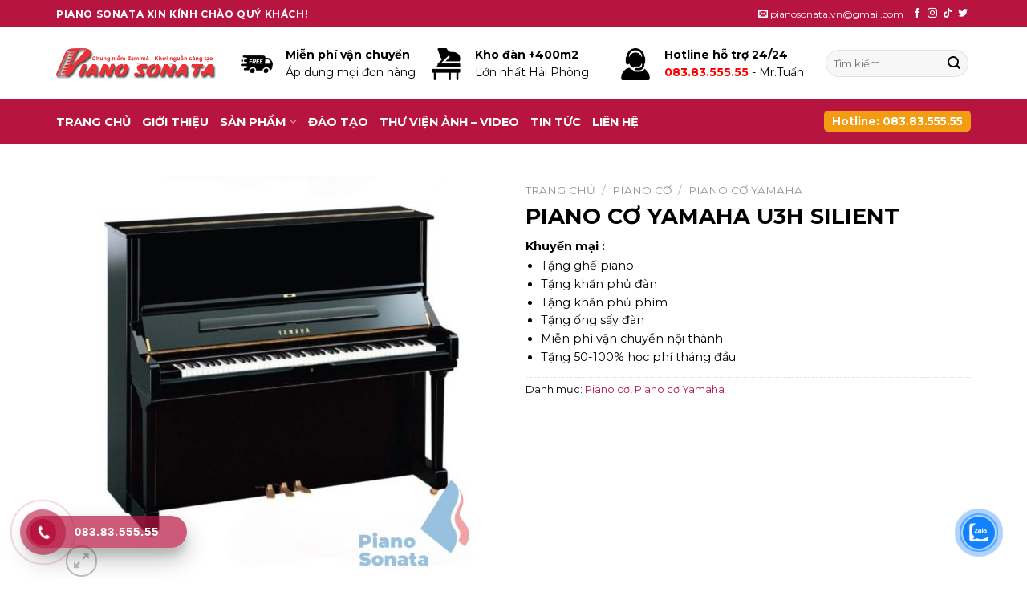

--- FILE ---
content_type: text/html; charset=UTF-8
request_url: https://pianosonata.vn/san-pham/piano-co-yamaha-u3h-silient/
body_size: 31757
content:
<!DOCTYPE html>
<html lang="vi" prefix="og: https://ogp.me/ns#" class="loading-site no-js">
<head>
	<meta charset="UTF-8" />
	<link rel="profile" href="http://gmpg.org/xfn/11" />
	<link rel="pingback" href="https://pianosonata.vn/xmlrpc.php" />

	<script>(function(html){html.className = html.className.replace(/\bno-js\b/,'js')})(document.documentElement);</script>
<meta name="viewport" content="width=device-width, initial-scale=1" />
<!-- Search Engine Optimization by Rank Math - https://rankmath.com/ -->
<title>Mua Đàn PIANO CƠ YAMAHA U3H SILIENT Tại Hải Phòng Giá Tốt Nhất - Piano Sonata</title>
<meta name="description" content="Khuyến mại : Tặng ghế piano Tặng khăn phủ đàn Tặng khăn phủ phím Tặng ống sấy đàn Miễn phí vận chuyển nội thành Tặng 50-100% học phí tháng đầu"/>
<meta name="robots" content="follow, index, max-snippet:-1, max-video-preview:-1, max-image-preview:large"/>
<link rel="canonical" href="https://pianosonata.vn/san-pham/piano-co-yamaha-u3h-silient/" />
<meta property="og:locale" content="vi_VN" />
<meta property="og:type" content="product" />
<meta property="og:title" content="Mua Đàn PIANO CƠ YAMAHA U3H SILIENT Tại Hải Phòng Giá Tốt Nhất - Piano Sonata" />
<meta property="og:description" content="Khuyến mại : Tặng ghế piano Tặng khăn phủ đàn Tặng khăn phủ phím Tặng ống sấy đàn Miễn phí vận chuyển nội thành Tặng 50-100% học phí tháng đầu" />
<meta property="og:url" content="https://pianosonata.vn/san-pham/piano-co-yamaha-u3h-silient/" />
<meta property="og:site_name" content="Piano Sonata" />
<meta property="og:updated_time" content="2024-05-09T18:11:15+07:00" />
<meta property="og:image" content="https://pianosonata.vn/wp-content/uploads/64AACCFB-0052-4451-92FF-B78CF5A21B05-e1711973297622.jpeg" />
<meta property="og:image:secure_url" content="https://pianosonata.vn/wp-content/uploads/64AACCFB-0052-4451-92FF-B78CF5A21B05-e1711973297622.jpeg" />
<meta property="og:image:width" content="400" />
<meta property="og:image:height" content="400" />
<meta property="og:image:alt" content="PIANO CƠ YAMAHA U3H SILIENT" />
<meta property="og:image:type" content="image/jpeg" />
<meta property="product:brand" content="simple" />
<meta property="product:price:amount" content="41000000" />
<meta property="product:price:currency" content="VND" />
<meta property="product:availability" content="instock" />
<meta name="twitter:card" content="summary_large_image" />
<meta name="twitter:title" content="Mua Đàn PIANO CƠ YAMAHA U3H SILIENT Tại Hải Phòng Giá Tốt Nhất - Piano Sonata" />
<meta name="twitter:description" content="Khuyến mại : Tặng ghế piano Tặng khăn phủ đàn Tặng khăn phủ phím Tặng ống sấy đàn Miễn phí vận chuyển nội thành Tặng 50-100% học phí tháng đầu" />
<meta name="twitter:image" content="https://pianosonata.vn/wp-content/uploads/64AACCFB-0052-4451-92FF-B78CF5A21B05-e1711973297622.jpeg" />
<meta name="twitter:label1" content="Price" />
<meta name="twitter:data1" content="41,000,000&nbsp;&#8363;" />
<meta name="twitter:label2" content="Availability" />
<meta name="twitter:data2" content="In stock" />
<script type="application/ld+json" class="rank-math-schema">{"@context":"https://schema.org","@graph":[{"@type":"Place","@id":"https://pianosonata.vn/#place","geo":{"@type":"GeoCoordinates","latitude":"20.826487902580904","longitude":" 106.71355416931772"},"hasMap":"https://www.google.com/maps/search/?api=1&amp;query=20.826487902580904, 106.71355416931772","address":{"@type":"PostalAddress","streetAddress":"S\u1ed1 145D Nguy\u1ec5n V\u0103n H\u1edbi, H\u1ea3i An, TP. H\u1ea3i Ph\u00f2ng","postalCode":"180000","addressCountry":"Vi\u1ec7t Nam"}},{"@type":"Organization","@id":"https://pianosonata.vn/#organization","name":"Piano Sonata H\u1ea3i Ph\u00f2ng","url":"https://pianosonata.vn","sameAs":["https://www.facebook.com/trungtampianosonata"],"email":"pianosonata.vn@gmail.com","address":{"@type":"PostalAddress","streetAddress":"S\u1ed1 145D Nguy\u1ec5n V\u0103n H\u1edbi, H\u1ea3i An, TP. H\u1ea3i Ph\u00f2ng","postalCode":"180000","addressCountry":"Vi\u1ec7t Nam"},"logo":{"@type":"ImageObject","@id":"https://pianosonata.vn/#logo","url":"https://pianosonata.vn/wp-content/uploads/logo.png","contentUrl":"https://pianosonata.vn/wp-content/uploads/logo.png","caption":"Piano Sonata H\u1ea3i Ph\u00f2ng","inLanguage":"vi","width":"396","height":"77"},"contactPoint":[{"@type":"ContactPoint","telephone":"0838355555","contactType":"customer support"}],"location":{"@id":"https://pianosonata.vn/#place"}},{"@type":"WebSite","@id":"https://pianosonata.vn/#website","url":"https://pianosonata.vn","name":"Piano Sonata H\u1ea3i Ph\u00f2ng","publisher":{"@id":"https://pianosonata.vn/#organization"},"inLanguage":"vi"},{"@type":"ImageObject","@id":"https://pianosonata.vn/wp-content/uploads/64AACCFB-0052-4451-92FF-B78CF5A21B05-e1711973297622.jpeg","url":"https://pianosonata.vn/wp-content/uploads/64AACCFB-0052-4451-92FF-B78CF5A21B05-e1711973297622.jpeg","width":"400","height":"400","inLanguage":"vi"},{"@type":"ItemPage","@id":"https://pianosonata.vn/san-pham/piano-co-yamaha-u3h-silient/#webpage","url":"https://pianosonata.vn/san-pham/piano-co-yamaha-u3h-silient/","name":"Mua \u0110\u00e0n PIANO C\u01a0 YAMAHA U3H SILIENT T\u1ea1i H\u1ea3i Ph\u00f2ng Gi\u00e1 T\u1ed1t Nh\u1ea5t - Piano Sonata","datePublished":"2022-04-06T20:04:22+07:00","dateModified":"2024-05-09T18:11:15+07:00","isPartOf":{"@id":"https://pianosonata.vn/#website"},"primaryImageOfPage":{"@id":"https://pianosonata.vn/wp-content/uploads/64AACCFB-0052-4451-92FF-B78CF5A21B05-e1711973297622.jpeg"},"inLanguage":"vi"},{"@type":"Product","brand":{"@type":"Brand","name":"simple"},"name":"Mua \u0110\u00e0n PIANO C\u01a0 YAMAHA U3H SILIENT T\u1ea1i H\u1ea3i Ph\u00f2ng Gi\u00e1 T\u1ed1t Nh\u1ea5t - Piano Sonata","description":"H\u1ec7 th\u1ed1ng c\u1eeda h\u00e0ng chuy\u00ean mua b\u00e1n &amp; cho thu\u00ea \u0111\u00e0n piano PIANO C\u01a0 YAMAHA U3H SILIENT nh\u1eadp kh\u1ea9u ch\u00ednh h\u00e3ng gi\u00e1 t\u1ed1t t\u1ea1i H\u1ea3i Ph\u00f2ng. Hotline: 083.83.555.55","category":"Piano c\u01a1","mainEntityOfPage":{"@id":"https://pianosonata.vn/san-pham/piano-co-yamaha-u3h-silient/#webpage"},"offers":{"@type":"Offer","price":"41000000","priceCurrency":"VND","priceValidUntil":"2027-12-31","availability":"https://schema.org/InStock","itemCondition":"NewCondition","url":"https://pianosonata.vn/san-pham/piano-co-yamaha-u3h-silient/","seller":{"@type":"Organization","@id":"https://pianosonata.vn/","name":"Piano Sonata H\u1ea3i Ph\u00f2ng","url":"https://pianosonata.vn","logo":"https://pianosonata.vn/wp-content/uploads/logo.png"}},"@id":"https://pianosonata.vn/san-pham/piano-co-yamaha-u3h-silient/#richSnippet","image":{"@id":"https://pianosonata.vn/wp-content/uploads/64AACCFB-0052-4451-92FF-B78CF5A21B05-e1711973297622.jpeg"}}]}</script>
<!-- /Rank Math WordPress SEO plugin -->

<link rel='dns-prefetch' href='//fonts.googleapis.com' />
<link href='https://fonts.gstatic.com' crossorigin rel='preconnect' />
<link rel='prefetch' href='https://pianosonata.vn/wp-content/themes/flatsome/assets/js/flatsome.js?ver=039f9485eef603e7c53a' />
<link rel='prefetch' href='https://pianosonata.vn/wp-content/themes/flatsome/assets/js/chunk.slider.js?ver=3.18.1' />
<link rel='prefetch' href='https://pianosonata.vn/wp-content/themes/flatsome/assets/js/chunk.popups.js?ver=3.18.1' />
<link rel='prefetch' href='https://pianosonata.vn/wp-content/themes/flatsome/assets/js/chunk.tooltips.js?ver=3.18.1' />
<link rel='prefetch' href='https://pianosonata.vn/wp-content/themes/flatsome/assets/js/woocommerce.js?ver=c9fe40206165dd93147b' />
<link rel="alternate" type="application/rss+xml" title="Dòng thông tin Piano Sonata &raquo;" href="https://pianosonata.vn/feed/" />
<link rel="alternate" type="application/rss+xml" title="Dòng phản hồi Piano Sonata &raquo;" href="https://pianosonata.vn/comments/feed/" />
<link rel="alternate" type="application/rss+xml" title="Piano Sonata &raquo; PIANO CƠ YAMAHA U3H SILIENT Dòng phản hồi" href="https://pianosonata.vn/san-pham/piano-co-yamaha-u3h-silient/feed/" />
<script type="text/javascript">
/* <![CDATA[ */
window._wpemojiSettings = {"baseUrl":"https:\/\/s.w.org\/images\/core\/emoji\/14.0.0\/72x72\/","ext":".png","svgUrl":"https:\/\/s.w.org\/images\/core\/emoji\/14.0.0\/svg\/","svgExt":".svg","source":{"concatemoji":"https:\/\/pianosonata.vn\/wp-includes\/js\/wp-emoji-release.min.js?ver=6.4.2"}};
/*! This file is auto-generated */
!function(i,n){var o,s,e;function c(e){try{var t={supportTests:e,timestamp:(new Date).valueOf()};sessionStorage.setItem(o,JSON.stringify(t))}catch(e){}}function p(e,t,n){e.clearRect(0,0,e.canvas.width,e.canvas.height),e.fillText(t,0,0);var t=new Uint32Array(e.getImageData(0,0,e.canvas.width,e.canvas.height).data),r=(e.clearRect(0,0,e.canvas.width,e.canvas.height),e.fillText(n,0,0),new Uint32Array(e.getImageData(0,0,e.canvas.width,e.canvas.height).data));return t.every(function(e,t){return e===r[t]})}function u(e,t,n){switch(t){case"flag":return n(e,"\ud83c\udff3\ufe0f\u200d\u26a7\ufe0f","\ud83c\udff3\ufe0f\u200b\u26a7\ufe0f")?!1:!n(e,"\ud83c\uddfa\ud83c\uddf3","\ud83c\uddfa\u200b\ud83c\uddf3")&&!n(e,"\ud83c\udff4\udb40\udc67\udb40\udc62\udb40\udc65\udb40\udc6e\udb40\udc67\udb40\udc7f","\ud83c\udff4\u200b\udb40\udc67\u200b\udb40\udc62\u200b\udb40\udc65\u200b\udb40\udc6e\u200b\udb40\udc67\u200b\udb40\udc7f");case"emoji":return!n(e,"\ud83e\udef1\ud83c\udffb\u200d\ud83e\udef2\ud83c\udfff","\ud83e\udef1\ud83c\udffb\u200b\ud83e\udef2\ud83c\udfff")}return!1}function f(e,t,n){var r="undefined"!=typeof WorkerGlobalScope&&self instanceof WorkerGlobalScope?new OffscreenCanvas(300,150):i.createElement("canvas"),a=r.getContext("2d",{willReadFrequently:!0}),o=(a.textBaseline="top",a.font="600 32px Arial",{});return e.forEach(function(e){o[e]=t(a,e,n)}),o}function t(e){var t=i.createElement("script");t.src=e,t.defer=!0,i.head.appendChild(t)}"undefined"!=typeof Promise&&(o="wpEmojiSettingsSupports",s=["flag","emoji"],n.supports={everything:!0,everythingExceptFlag:!0},e=new Promise(function(e){i.addEventListener("DOMContentLoaded",e,{once:!0})}),new Promise(function(t){var n=function(){try{var e=JSON.parse(sessionStorage.getItem(o));if("object"==typeof e&&"number"==typeof e.timestamp&&(new Date).valueOf()<e.timestamp+604800&&"object"==typeof e.supportTests)return e.supportTests}catch(e){}return null}();if(!n){if("undefined"!=typeof Worker&&"undefined"!=typeof OffscreenCanvas&&"undefined"!=typeof URL&&URL.createObjectURL&&"undefined"!=typeof Blob)try{var e="postMessage("+f.toString()+"("+[JSON.stringify(s),u.toString(),p.toString()].join(",")+"));",r=new Blob([e],{type:"text/javascript"}),a=new Worker(URL.createObjectURL(r),{name:"wpTestEmojiSupports"});return void(a.onmessage=function(e){c(n=e.data),a.terminate(),t(n)})}catch(e){}c(n=f(s,u,p))}t(n)}).then(function(e){for(var t in e)n.supports[t]=e[t],n.supports.everything=n.supports.everything&&n.supports[t],"flag"!==t&&(n.supports.everythingExceptFlag=n.supports.everythingExceptFlag&&n.supports[t]);n.supports.everythingExceptFlag=n.supports.everythingExceptFlag&&!n.supports.flag,n.DOMReady=!1,n.readyCallback=function(){n.DOMReady=!0}}).then(function(){return e}).then(function(){var e;n.supports.everything||(n.readyCallback(),(e=n.source||{}).concatemoji?t(e.concatemoji):e.wpemoji&&e.twemoji&&(t(e.twemoji),t(e.wpemoji)))}))}((window,document),window._wpemojiSettings);
/* ]]> */
</script>
<style id='wp-emoji-styles-inline-css' type='text/css'>

	img.wp-smiley, img.emoji {
		display: inline !important;
		border: none !important;
		box-shadow: none !important;
		height: 1em !important;
		width: 1em !important;
		margin: 0 0.07em !important;
		vertical-align: -0.1em !important;
		background: none !important;
		padding: 0 !important;
	}
</style>
<style id='wp-block-library-inline-css' type='text/css'>
:root{--wp-admin-theme-color:#007cba;--wp-admin-theme-color--rgb:0,124,186;--wp-admin-theme-color-darker-10:#006ba1;--wp-admin-theme-color-darker-10--rgb:0,107,161;--wp-admin-theme-color-darker-20:#005a87;--wp-admin-theme-color-darker-20--rgb:0,90,135;--wp-admin-border-width-focus:2px;--wp-block-synced-color:#7a00df;--wp-block-synced-color--rgb:122,0,223}@media (min-resolution:192dpi){:root{--wp-admin-border-width-focus:1.5px}}.wp-element-button{cursor:pointer}:root{--wp--preset--font-size--normal:16px;--wp--preset--font-size--huge:42px}:root .has-very-light-gray-background-color{background-color:#eee}:root .has-very-dark-gray-background-color{background-color:#313131}:root .has-very-light-gray-color{color:#eee}:root .has-very-dark-gray-color{color:#313131}:root .has-vivid-green-cyan-to-vivid-cyan-blue-gradient-background{background:linear-gradient(135deg,#00d084,#0693e3)}:root .has-purple-crush-gradient-background{background:linear-gradient(135deg,#34e2e4,#4721fb 50%,#ab1dfe)}:root .has-hazy-dawn-gradient-background{background:linear-gradient(135deg,#faaca8,#dad0ec)}:root .has-subdued-olive-gradient-background{background:linear-gradient(135deg,#fafae1,#67a671)}:root .has-atomic-cream-gradient-background{background:linear-gradient(135deg,#fdd79a,#004a59)}:root .has-nightshade-gradient-background{background:linear-gradient(135deg,#330968,#31cdcf)}:root .has-midnight-gradient-background{background:linear-gradient(135deg,#020381,#2874fc)}.has-regular-font-size{font-size:1em}.has-larger-font-size{font-size:2.625em}.has-normal-font-size{font-size:var(--wp--preset--font-size--normal)}.has-huge-font-size{font-size:var(--wp--preset--font-size--huge)}.has-text-align-center{text-align:center}.has-text-align-left{text-align:left}.has-text-align-right{text-align:right}#end-resizable-editor-section{display:none}.aligncenter{clear:both}.items-justified-left{justify-content:flex-start}.items-justified-center{justify-content:center}.items-justified-right{justify-content:flex-end}.items-justified-space-between{justify-content:space-between}.screen-reader-text{clip:rect(1px,1px,1px,1px);word-wrap:normal!important;border:0;-webkit-clip-path:inset(50%);clip-path:inset(50%);height:1px;margin:-1px;overflow:hidden;padding:0;position:absolute;width:1px}.screen-reader-text:focus{clip:auto!important;background-color:#ddd;-webkit-clip-path:none;clip-path:none;color:#444;display:block;font-size:1em;height:auto;left:5px;line-height:normal;padding:15px 23px 14px;text-decoration:none;top:5px;width:auto;z-index:100000}html :where(.has-border-color){border-style:solid}html :where([style*=border-top-color]){border-top-style:solid}html :where([style*=border-right-color]){border-right-style:solid}html :where([style*=border-bottom-color]){border-bottom-style:solid}html :where([style*=border-left-color]){border-left-style:solid}html :where([style*=border-width]){border-style:solid}html :where([style*=border-top-width]){border-top-style:solid}html :where([style*=border-right-width]){border-right-style:solid}html :where([style*=border-bottom-width]){border-bottom-style:solid}html :where([style*=border-left-width]){border-left-style:solid}html :where(img[class*=wp-image-]){height:auto;max-width:100%}:where(figure){margin:0 0 1em}html :where(.is-position-sticky){--wp-admin--admin-bar--position-offset:var(--wp-admin--admin-bar--height,0px)}@media screen and (max-width:600px){html :where(.is-position-sticky){--wp-admin--admin-bar--position-offset:0px}}
</style>
<link rel='stylesheet' id='photoswipe-css' href='https://pianosonata.vn/wp-content/plugins/woocommerce/assets/css/photoswipe/photoswipe.min.css?ver=8.4.0' type='text/css' media='all' />
<link rel='stylesheet' id='photoswipe-default-skin-css' href='https://pianosonata.vn/wp-content/plugins/woocommerce/assets/css/photoswipe/default-skin/default-skin.min.css?ver=8.4.0' type='text/css' media='all' />
<style id='woocommerce-inline-inline-css' type='text/css'>
.woocommerce form .form-row .required { visibility: visible; }
</style>
<link rel='stylesheet' id='cmoz-style-css' href='https://pianosonata.vn/wp-content/plugins/contact-me-on-zalo/assets/css/style-2.css?ver=1.0.4' type='text/css' media='all' />
<link rel='stylesheet' id='hpr-style-css' href='https://pianosonata.vn/wp-content/plugins/hotline-phone-ring/assets/css/style-1.css?ver=2.0.6' type='text/css' media='all' />
<link rel='stylesheet' id='flatsome-main-css' href='https://pianosonata.vn/wp-content/themes/flatsome/assets/css/flatsome.css?ver=3.18.1' type='text/css' media='all' />
<style id='flatsome-main-inline-css' type='text/css'>
@font-face {
				font-family: "fl-icons";
				font-display: block;
				src: url(https://pianosonata.vn/wp-content/themes/flatsome/assets/css/icons/fl-icons.eot?v=3.18.1);
				src:
					url(https://pianosonata.vn/wp-content/themes/flatsome/assets/css/icons/fl-icons.eot#iefix?v=3.18.1) format("embedded-opentype"),
					url(https://pianosonata.vn/wp-content/themes/flatsome/assets/css/icons/fl-icons.woff2?v=3.18.1) format("woff2"),
					url(https://pianosonata.vn/wp-content/themes/flatsome/assets/css/icons/fl-icons.ttf?v=3.18.1) format("truetype"),
					url(https://pianosonata.vn/wp-content/themes/flatsome/assets/css/icons/fl-icons.woff?v=3.18.1) format("woff"),
					url(https://pianosonata.vn/wp-content/themes/flatsome/assets/css/icons/fl-icons.svg?v=3.18.1#fl-icons) format("svg");
			}
</style>
<link rel='stylesheet' id='flatsome-shop-css' href='https://pianosonata.vn/wp-content/themes/flatsome/assets/css/flatsome-shop.css?ver=3.18.1' type='text/css' media='all' />
<link rel='stylesheet' id='flatsome-style-css' href='https://pianosonata.vn/wp-content/themes/flatsome-child/style.css?ver=3.0' type='text/css' media='all' />
<link rel='stylesheet' id='flatsome-googlefonts-css' href='//fonts.googleapis.com/css?family=Montserrat%3Aregular%2C700%2Cregular%2C700%2Cregular&#038;display=auto&#038;ver=3.9' type='text/css' media='all' />
<script type="text/javascript" src="https://pianosonata.vn/wp-includes/js/jquery/jquery.min.js?ver=3.7.1" id="jquery-core-js"></script>
<script type="text/javascript" src="https://pianosonata.vn/wp-includes/js/jquery/jquery-migrate.min.js?ver=3.4.1" id="jquery-migrate-js"></script>
<script type="text/javascript" src="https://pianosonata.vn/wp-content/plugins/woocommerce/assets/js/jquery-blockui/jquery.blockUI.min.js?ver=2.7.0-wc.8.4.0" id="jquery-blockui-js" data-wp-strategy="defer"></script>
<script type="text/javascript" id="wc-add-to-cart-js-extra">
/* <![CDATA[ */
var wc_add_to_cart_params = {"ajax_url":"\/wp-admin\/admin-ajax.php","wc_ajax_url":"\/?wc-ajax=%%endpoint%%","i18n_view_cart":"Xem gi\u1ecf h\u00e0ng","cart_url":"https:\/\/pianosonata.vn\/gio-hang\/","is_cart":"","cart_redirect_after_add":"no"};
/* ]]> */
</script>
<script type="text/javascript" src="https://pianosonata.vn/wp-content/plugins/woocommerce/assets/js/frontend/add-to-cart.min.js?ver=8.4.0" id="wc-add-to-cart-js" defer="defer" data-wp-strategy="defer"></script>
<script type="text/javascript" src="https://pianosonata.vn/wp-content/plugins/woocommerce/assets/js/photoswipe/photoswipe.min.js?ver=4.1.1-wc.8.4.0" id="photoswipe-js" defer="defer" data-wp-strategy="defer"></script>
<script type="text/javascript" src="https://pianosonata.vn/wp-content/plugins/woocommerce/assets/js/photoswipe/photoswipe-ui-default.min.js?ver=4.1.1-wc.8.4.0" id="photoswipe-ui-default-js" defer="defer" data-wp-strategy="defer"></script>
<script type="text/javascript" id="wc-single-product-js-extra">
/* <![CDATA[ */
var wc_single_product_params = {"i18n_required_rating_text":"Vui l\u00f2ng ch\u1ecdn m\u1ed9t m\u1ee9c \u0111\u00e1nh gi\u00e1","review_rating_required":"yes","flexslider":{"rtl":false,"animation":"slide","smoothHeight":true,"directionNav":false,"controlNav":"thumbnails","slideshow":false,"animationSpeed":500,"animationLoop":false,"allowOneSlide":false},"zoom_enabled":"","zoom_options":[],"photoswipe_enabled":"1","photoswipe_options":{"shareEl":false,"closeOnScroll":false,"history":false,"hideAnimationDuration":0,"showAnimationDuration":0},"flexslider_enabled":""};
/* ]]> */
</script>
<script type="text/javascript" src="https://pianosonata.vn/wp-content/plugins/woocommerce/assets/js/frontend/single-product.min.js?ver=8.4.0" id="wc-single-product-js" defer="defer" data-wp-strategy="defer"></script>
<script type="text/javascript" src="https://pianosonata.vn/wp-content/plugins/woocommerce/assets/js/js-cookie/js.cookie.min.js?ver=2.1.4-wc.8.4.0" id="js-cookie-js" data-wp-strategy="defer"></script>
<link rel="https://api.w.org/" href="https://pianosonata.vn/wp-json/" /><link rel="alternate" type="application/json" href="https://pianosonata.vn/wp-json/wp/v2/product/283" /><link rel="EditURI" type="application/rsd+xml" title="RSD" href="https://pianosonata.vn/xmlrpc.php?rsd" />
<meta name="generator" content="WordPress 6.4.2" />
<link rel='shortlink' href='https://pianosonata.vn/?p=283' />
<link rel="alternate" type="application/json+oembed" href="https://pianosonata.vn/wp-json/oembed/1.0/embed?url=https%3A%2F%2Fpianosonata.vn%2Fsan-pham%2Fpiano-co-yamaha-u3h-silient%2F" />
<link rel="alternate" type="text/xml+oembed" href="https://pianosonata.vn/wp-json/oembed/1.0/embed?url=https%3A%2F%2Fpianosonata.vn%2Fsan-pham%2Fpiano-co-yamaha-u3h-silient%2F&#038;format=xml" />
			<style>
				.hotline-phone-ring-circle {
					border-color: #b71540;
				}
				.hotline-phone-ring-circle-fill, .hotline-phone-ring-img-circle, .hotline-bar {
					background-color: #b71540;
				}
			</style>

							<style>
					.hotline-bar {
						background: rgb( 183, 21, 64, .7 );
					}
				</style>
				<style>.bg{opacity: 0; transition: opacity 1s; -webkit-transition: opacity 1s;} .bg-loaded{opacity: 1;}</style>	<noscript><style>.woocommerce-product-gallery{ opacity: 1 !important; }</style></noscript>
	<link rel="icon" href="https://pianosonata.vn/wp-content/uploads/cropped-favicon-32x32.jpg" sizes="32x32" />
<link rel="icon" href="https://pianosonata.vn/wp-content/uploads/cropped-favicon-192x192.jpg" sizes="192x192" />
<link rel="apple-touch-icon" href="https://pianosonata.vn/wp-content/uploads/cropped-favicon-180x180.jpg" />
<meta name="msapplication-TileImage" content="https://pianosonata.vn/wp-content/uploads/cropped-favicon-270x270.jpg" />
<style id="custom-css" type="text/css">:root {--primary-color: #b71540;--fs-color-primary: #b71540;--fs-color-secondary: #dd9933;--fs-color-success: #81d742;--fs-color-alert: #dd3333;--fs-experimental-link-color: #b71540;--fs-experimental-link-color-hover: #e52e5f;}.tooltipster-base {--tooltip-color: #ffffff;--tooltip-bg-color: #000000;}.off-canvas-right .mfp-content, .off-canvas-left .mfp-content {--drawer-width: 300px;}.off-canvas .mfp-content.off-canvas-cart {--drawer-width: 360px;}html{background-color:#ffffff!important;}.container-width, .full-width .ubermenu-nav, .container, .row{max-width: 1170px}.row.row-collapse{max-width: 1140px}.row.row-small{max-width: 1162.5px}.row.row-large{max-width: 1200px}.header-main{height: 90px}#logo img{max-height: 90px}#logo{width:200px;}.header-bottom{min-height: 55px}.header-top{min-height: 34px}.transparent .header-main{height: 90px}.transparent #logo img{max-height: 90px}.has-transparent + .page-title:first-of-type,.has-transparent + #main > .page-title,.has-transparent + #main > div > .page-title,.has-transparent + #main .page-header-wrapper:first-of-type .page-title{padding-top: 170px;}.header.show-on-scroll,.stuck .header-main{height:50px!important}.stuck #logo img{max-height: 50px!important}.search-form{ width: 90%;}.header-bottom {background-color: #b71540}.top-bar-nav > li > a{line-height: 25px }.stuck .header-main .nav > li > a{line-height: 50px }.header-bottom-nav > li > a{line-height: 16px }@media (max-width: 549px) {.header-main{height: 50px}#logo img{max-height: 50px}}.nav-dropdown{font-size:100%}body{color: #000000}h1,h2,h3,h4,h5,h6,.heading-font{color: #000000;}body{font-size: 100%;}@media screen and (max-width: 549px){body{font-size: 100%;}}body{font-family: Montserrat, sans-serif;}body {font-weight: 400;font-style: normal;}.nav > li > a {font-family: Montserrat, sans-serif;}.mobile-sidebar-levels-2 .nav > li > ul > li > a {font-family: Montserrat, sans-serif;}.nav > li > a,.mobile-sidebar-levels-2 .nav > li > ul > li > a {font-weight: 700;font-style: normal;}h1,h2,h3,h4,h5,h6,.heading-font, .off-canvas-center .nav-sidebar.nav-vertical > li > a{font-family: Montserrat, sans-serif;}h1,h2,h3,h4,h5,h6,.heading-font,.banner h1,.banner h2 {font-weight: 700;font-style: normal;}.alt-font{font-family: Montserrat, sans-serif;}.alt-font {font-weight: 400!important;font-style: normal!important;}.widget a{color: #b71540;}.widget a:hover{color: #e52e5f;}.widget .tagcloud a:hover{border-color: #e52e5f; background-color: #e52e5f;}.is-divider{background-color: #000000;}.shop-page-title.featured-title .title-overlay{background-color: rgba(188,3,188,0.97);}.has-equal-box-heights .box-image {padding-top: 100%;}.shop-page-title.featured-title .title-bg{ background-image: url(https://pianosonata.vn/wp-content/uploads/64AACCFB-0052-4451-92FF-B78CF5A21B05-e1711973297622.jpeg)!important;}@media screen and (min-width: 550px){.products .box-vertical .box-image{min-width: 247px!important;width: 247px!important;}}.footer-2{background-color: #ffffff}.absolute-footer, html{background-color: #ffffff}.nav-vertical-fly-out > li + li {border-top-width: 1px; border-top-style: solid;}/* Custom CSS */#wide-nav .flex-left .nav-top-link{color:#ffffff;letter-spacing:normal;font-size: 0.9em;}#wide-nav .flex-right span{background-color:#f39c12;padding: 5px 10px 5px 10px;border-radius: 5px;}.sidebar-wrapper .widget .small{display: none;}.widget-title span{display: block;background-color: #b71540;color: #fff;padding: 10px 0 8px 10px;text-align: center;border-top-left-radius:5px;border-top-right-radius:5px;font-size: 0.9em;letter-spacing:normal;}.widget ul{border: 1px #ccc solid;}.widget ul li{padding-left: 20px;}.widget{box-shadow:1px 2px 2px 2px #f5f4f4;}#block_widget-3{box-shadow:none;color:red;}.col-inner .section-title{background: #b71540;border-top-left-radius:5px;border-top-right-radius:5px;}.col-inner .section-title span{color: #fff;padding:8px 0 8px 15px;}.col-inner .section-title a, .col-inner .section-title i{color: #fff;font-size: 0.6em;}.col-inner .title-wrapper a{font-weight:600;color:#1e3799;font-size:0.9em;}.col-inner .section-title span{border: none;}.sidebar-wrapper .post-date{padding-bottom:0px;font-size:0.9em;margin-top:0px;color:#673ab7;display:block;margin-bottom:8px;margin-top:-5px;}.product-thumbnails img, .product-gallery-slider img{display:block;margin: auto;width:auto;}.footer-1 .widget, .footer-1 .widget p{box-shadow:none;color: #000;}.footer-1 .widget h3{color: #1db149;font-size: 1em;text-transform: uppercase;}.widget .product_list_widget a span,.widget .product_list_widget ins .woocommerce-Price-amount, .widget .product_list_widget del .woocommerce-Price-amount, .product_list_widget li .amount{font-size: 0.8em;float: right;margin-right: 10px }.widget .product_list_widget li del .woocommerce-Price-amount{text-decoration:line-through !important;}.is-divider{display:none}.product-short-description{line-height:1em;font-size:0.9em;}.product-short-description p{line-height:1em;margin-bottom:10px;}.product-categories li a{color:#0000ff;}.row-main .col{padding-bottom:0px;}#content{padding-bottom:0px;}#hotline-bottom{position:fixed !important;bottom: 20px !important;right: 25px !important;width:auto;z-index: 9999;}#hotline-bottom .icon-box-text{border-radius:5px;background-color:#3f51b5;color:#ffffff;margin-left:5px;padding: 0 10px 0 10px;}.danhmuctrangchu h2 {padding: 8px 0px 8px 15px;background-color:#b71540;border-top-left-radius: 5px;border-top-right-radius: 5px;color: #fff;font-size: 1em;font-weight: normal;margin: 15px 0 0 0;}.danhmuctrangchu .row{border-left: 1px solid #ccc;}.danhmuctrangchu .product{border-right: 1px solid #ccc;border-bottom:1px solid #ccc;}.badge-container{display:none}.video-chan-trang ul li{background:#eee;padding: 5px 0 5px 30px;margin:2px;}.qa-serial{font-weight:700;color:#B71540;}.product-short-description{text-align:left;}.tukhoatimkiem p, .tukhoatimkiem span, .tukhoatimkiem h1, .tukhoatimkiem h2, .tukhoatimkiem h3, .tukhoatimkiem h4, .tukhoatimkiem h5, .tukhoatimkiem h6 {display: inline !important;}h6 {text-transform: none;opacity: unset;letter-spacing: normal;}.widget ul li{padding-right: 10px;}/* Custom CSS Mobile */@media (max-width: 549px){.hotline-bar{display:block;}.nav>li>a>i.icon-menu,.nav>li>a>i.icon-shopping-basket {color: #b71540;}}.label-new.menu-item > a:after{content:"New";}.label-hot.menu-item > a:after{content:"Hot";}.label-sale.menu-item > a:after{content:"Sale";}.label-popular.menu-item > a:after{content:"Popular";}</style></head>

<body class="product-template-default single single-product postid-283 theme-flatsome woocommerce woocommerce-page woocommerce-no-js full-width lightbox nav-dropdown-has-arrow nav-dropdown-has-shadow nav-dropdown-has-border catalog-mode no-prices">


<a class="skip-link screen-reader-text" href="#main">Skip to content</a>

<div id="wrapper">

	
	<header id="header" class="header has-sticky sticky-jump">
		<div class="header-wrapper">
			<div id="top-bar" class="header-top hide-for-sticky nav-dark">
    <div class="flex-row container">
      <div class="flex-col hide-for-medium flex-left">
          <ul class="nav nav-left medium-nav-center nav-small  nav-">
              <li class="html custom html_topbar_left"><strong class="uppercase">Piano Sonata Xin Kính Chào Quý Khách!</strong></li>          </ul>
      </div>

      <div class="flex-col hide-for-medium flex-center">
          <ul class="nav nav-center nav-small  nav-">
                        </ul>
      </div>

      <div class="flex-col hide-for-medium flex-right">
         <ul class="nav top-bar-nav nav-right nav-small  nav-">
              <li class="html custom html_top_right_text"><i class="icon-envelop"></i><span class="header-newsletter-title hide-for-medium"> 
 pianosonata.vn@gmail.com</span></li><li class="html header-social-icons ml-0">
	<div class="social-icons follow-icons" ><a href="http://url" target="_blank" data-label="Facebook" class="icon plain facebook tooltip" title="Follow on Facebook" aria-label="Follow on Facebook" rel="noopener nofollow external noreferrer sponsored ugc" data-wpel-link="external"><i class="icon-facebook" ></i></a><a href="#" target="_blank" data-label="Instagram" class="icon plain instagram tooltip" title="Follow on Instagram" aria-label="Follow on Instagram" rel="noopener nofollow"><i class="icon-instagram" ></i></a><a href="#" target="_blank" data-label="TikTok" class="icon plain tiktok tooltip" title="Follow on TikTok" aria-label="Follow on TikTok" rel="noopener nofollow"><i class="icon-tiktok" ></i></a><a href="#" data-label="Twitter" target="_blank" class="icon plain twitter tooltip" title="Follow on Twitter" aria-label="Follow on Twitter" rel="noopener nofollow"><i class="icon-twitter" ></i></a></div></li>
          </ul>
      </div>

            <div class="flex-col show-for-medium flex-grow">
          <ul class="nav nav-center nav-small mobile-nav  nav-">
              <li class="html custom html_topbar_left"><strong class="uppercase">Piano Sonata Xin Kính Chào Quý Khách!</strong></li>          </ul>
      </div>
      
    </div>
</div>
<div id="masthead" class="header-main ">
      <div class="header-inner flex-row container logo-left medium-logo-center" role="navigation">

          <!-- Logo -->
          <div id="logo" class="flex-col logo">
            
<!-- Header logo -->
<a href="https://pianosonata.vn/" title="Piano Sonata - Chuyên mua bán đàn piano chính hãng tại Hải Phòng" rel="home" data-wpel-link="internal">
		<img width="396" height="77" src="https://pianosonata.vn/wp-content/uploads/logo.png" class="header_logo header-logo" alt="Piano Sonata"/><img  width="396" height="77" src="https://pianosonata.vn/wp-content/uploads/logo.png" class="header-logo-dark" alt="Piano Sonata"/></a>
          </div>

          <!-- Mobile Left Elements -->
          <div class="flex-col show-for-medium flex-left">
            <ul class="mobile-nav nav nav-left ">
              <li class="nav-icon has-icon">
  		<a href="#" data-open="#main-menu" data-pos="left" data-bg="main-menu-overlay" data-color="" class="is-small" aria-label="Menu" aria-controls="main-menu" aria-expanded="false">

		  <i class="icon-menu" ></i>
		  		</a>
	</li>
            </ul>
          </div>

          <!-- Left Elements -->
          <div class="flex-col hide-for-medium flex-left
            flex-grow">
            <ul class="header-nav header-nav-main nav nav-left  nav-uppercase" >
              <li class="header-block"><div class="header-block-block-1"><div class="row row-collapse row-full-width"  id="row-1024524516">


	<div id="col-1689976695" class="col medium-4 large-4"  >
				<div class="col-inner"  >
			
			


		<div class="icon-box featured-box icon-box-left text-left"  >
					<div class="icon-box-img" style="width: 40px">
				<div class="icon">
					<div class="icon-inner" >
						<img width="256" height="256" src="https://pianosonata.vn/wp-content/uploads/free-shipping.png" class="attachment-medium size-medium" alt="" decoding="async" fetchpriority="high" srcset="https://pianosonata.vn/wp-content/uploads/free-shipping.png 256w, https://pianosonata.vn/wp-content/uploads/free-shipping-247x247.png 247w, https://pianosonata.vn/wp-content/uploads/free-shipping-100x100.png 100w" sizes="(max-width: 256px) 100vw, 256px" />					</div>
				</div>
			</div>
				<div class="icon-box-text last-reset">
									

<p style="font-size: 14px;"><b>Miễn phí vận chuyển</b><br />
Áp dụng mọi đơn hàng</p>

		</div>
	</div>
	
	

		</div>
					</div>

	

	<div id="col-1377911955" class="col medium-4 large-4"  >
				<div class="col-inner"  >
			
			


		<div class="icon-box featured-box icon-box-left text-left"  >
					<div class="icon-box-img" style="width: 40px">
				<div class="icon">
					<div class="icon-inner" >
						<img width="256" height="256" src="https://pianosonata.vn/wp-content/uploads/piano-1.png" class="attachment-medium size-medium" alt="" decoding="async" srcset="https://pianosonata.vn/wp-content/uploads/piano-1.png 256w, https://pianosonata.vn/wp-content/uploads/piano-1-247x247.png 247w, https://pianosonata.vn/wp-content/uploads/piano-1-100x100.png 100w" sizes="(max-width: 256px) 100vw, 256px" />					</div>
				</div>
			</div>
				<div class="icon-box-text last-reset">
									

<p style="font-size: 14px;"><b>Kho đàn +400m2</b><br />
Lớn nhất Hải Phòng</p>

		</div>
	</div>
	
	

		</div>
					</div>

	

	<div id="col-788252465" class="col medium-4 large-4"  >
				<div class="col-inner"  >
			
			


		<div class="icon-box featured-box icon-box-left text-left"  >
					<div class="icon-box-img" style="width: 40px">
				<div class="icon">
					<div class="icon-inner" >
						<img width="256" height="256" src="https://pianosonata.vn/wp-content/uploads/customer-service.png" class="attachment-medium size-medium" alt="" decoding="async" srcset="https://pianosonata.vn/wp-content/uploads/customer-service.png 256w, https://pianosonata.vn/wp-content/uploads/customer-service-247x247.png 247w, https://pianosonata.vn/wp-content/uploads/customer-service-100x100.png 100w" sizes="(max-width: 256px) 100vw, 256px" />					</div>
				</div>
			</div>
				<div class="icon-box-text last-reset">
									

<p style="font-size: 14px;"><b>Hotline hỗ trợ 24/24</b><br />
<b style="color:red">083.83.555.55 </b>- Mr.Tuấn</p>

		</div>
	</div>
	
	

		</div>
					</div>

	

</div></div></li>            </ul>
          </div>

          <!-- Right Elements -->
          <div class="flex-col hide-for-medium flex-right">
            <ul class="header-nav header-nav-main nav nav-right  nav-uppercase">
              <li class="header-search-form search-form html relative has-icon">
	<div class="header-search-form-wrapper">
		<div class="searchform-wrapper ux-search-box relative form-flat is-normal"><form role="search" method="get" class="searchform" action="https://pianosonata.vn/">
	<div class="flex-row relative">
						<div class="flex-col flex-grow">
			<label class="screen-reader-text" for="woocommerce-product-search-field-0">Tìm kiếm:</label>
			<input type="search" id="woocommerce-product-search-field-0" class="search-field mb-0" placeholder="Tìm kiếm&hellip;" value="" name="s" />
			<input type="hidden" name="post_type" value="product" />
					</div>
		<div class="flex-col">
			<button type="submit" value="Tìm kiếm" class="ux-search-submit submit-button secondary button  icon mb-0" aria-label="Submit">
				<i class="icon-search" ></i>			</button>
		</div>
	</div>
	<div class="live-search-results text-left z-top"></div>
</form>
</div>	</div>
</li>
            </ul>
          </div>

          <!-- Mobile Right Elements -->
          <div class="flex-col show-for-medium flex-right">
            <ul class="mobile-nav nav nav-right ">
                          </ul>
          </div>

      </div>

            <div class="container"><div class="top-divider full-width"></div></div>
      </div>
<div id="wide-nav" class="header-bottom wide-nav nav-dark hide-for-medium">
    <div class="flex-row container">

                        <div class="flex-col hide-for-medium flex-left">
                <ul class="nav header-nav header-bottom-nav nav-left  nav-uppercase">
                    <li id="menu-item-596" class="menu-item menu-item-type-post_type menu-item-object-page menu-item-home menu-item-596 menu-item-design-default"><a href="https://pianosonata.vn/" class="nav-top-link" data-wpel-link="internal">Trang chủ</a></li>
<li id="menu-item-598" class="menu-item menu-item-type-post_type menu-item-object-page menu-item-598 menu-item-design-default"><a href="https://pianosonata.vn/gioi-thieu/" class="nav-top-link" data-wpel-link="internal">Giới thiệu</a></li>
<li id="menu-item-597" class="menu-item menu-item-type-post_type menu-item-object-page menu-item-has-children current_page_parent menu-item-597 menu-item-design-default has-dropdown"><a href="https://pianosonata.vn/cua-hang/" class="nav-top-link" aria-expanded="false" aria-haspopup="menu" data-wpel-link="internal">Sản phẩm<i class="icon-angle-down" ></i></a>
<ul class="sub-menu nav-dropdown nav-dropdown-bold">
	<li id="menu-item-603" class="menu-item menu-item-type-taxonomy menu-item-object-product_cat menu-item-has-children menu-item-603 nav-dropdown-col"><a href="https://pianosonata.vn/danh-muc-san-pham/grand-piano/" data-wpel-link="internal">Grand piano</a>
	<ul class="sub-menu nav-column nav-dropdown-bold">
		<li id="menu-item-604" class="menu-item menu-item-type-taxonomy menu-item-object-product_cat menu-item-604"><a href="https://pianosonata.vn/danh-muc-san-pham/grand-piano/grand-piano-kawai/" data-wpel-link="internal">Grand piano Kawai</a></li>
		<li id="menu-item-605" class="menu-item menu-item-type-taxonomy menu-item-object-product_cat menu-item-605"><a href="https://pianosonata.vn/danh-muc-san-pham/grand-piano/grand-piano-yamaha/" data-wpel-link="internal">Grand piano Yamaha</a></li>
	</ul>
</li>
	<li id="menu-item-607" class="menu-item menu-item-type-taxonomy menu-item-object-product_cat menu-item-has-children menu-item-607 nav-dropdown-col"><a href="https://pianosonata.vn/danh-muc-san-pham/piano-brand-new/" data-wpel-link="internal">Piano brand new</a>
	<ul class="sub-menu nav-column nav-dropdown-bold">
		<li id="menu-item-608" class="menu-item menu-item-type-taxonomy menu-item-object-product_cat menu-item-608"><a href="https://pianosonata.vn/danh-muc-san-pham/piano-brand-new/grand-piano-brand-new/" data-wpel-link="internal">Grand piano brand new</a></li>
		<li id="menu-item-609" class="menu-item menu-item-type-taxonomy menu-item-object-product_cat menu-item-609"><a href="https://pianosonata.vn/danh-muc-san-pham/piano-brand-new/piano-co-brand-new/" data-wpel-link="internal">Piano cơ brand new</a></li>
		<li id="menu-item-610" class="menu-item menu-item-type-taxonomy menu-item-object-product_cat menu-item-610"><a href="https://pianosonata.vn/danh-muc-san-pham/piano-brand-new/piano-dien-brand-new/" data-wpel-link="internal">Piano điện brand new</a></li>
	</ul>
</li>
	<li id="menu-item-611" class="menu-item menu-item-type-taxonomy menu-item-object-product_cat current-product-ancestor current-menu-parent current-product-parent menu-item-has-children menu-item-611 active nav-dropdown-col"><a href="https://pianosonata.vn/danh-muc-san-pham/piano-co/" data-wpel-link="internal">Piano cơ</a>
	<ul class="sub-menu nav-column nav-dropdown-bold">
		<li id="menu-item-612" class="menu-item menu-item-type-taxonomy menu-item-object-product_cat menu-item-612"><a href="https://pianosonata.vn/danh-muc-san-pham/piano-co/piano-co-kawai/" data-wpel-link="internal">Piano cơ Kawai</a></li>
		<li id="menu-item-614" class="menu-item menu-item-type-taxonomy menu-item-object-product_cat current-product-ancestor current-menu-parent current-product-parent menu-item-614 active"><a href="https://pianosonata.vn/danh-muc-san-pham/piano-co/piano-co-yamaha/" data-wpel-link="internal">Piano cơ Yamaha</a></li>
		<li id="menu-item-613" class="menu-item menu-item-type-taxonomy menu-item-object-product_cat menu-item-613"><a href="https://pianosonata.vn/danh-muc-san-pham/piano-co/piano-co-thuong-hieu-khac/" data-wpel-link="internal">Piano cơ thương hiệu khác</a></li>
	</ul>
</li>
	<li id="menu-item-621" class="menu-item menu-item-type-taxonomy menu-item-object-product_cat menu-item-has-children menu-item-621 nav-dropdown-col"><a href="https://pianosonata.vn/danh-muc-san-pham/piano-dien/" data-wpel-link="internal">Piano điện</a>
	<ul class="sub-menu nav-column nav-dropdown-bold">
		<li id="menu-item-616" class="menu-item menu-item-type-taxonomy menu-item-object-product_cat menu-item-616"><a href="https://pianosonata.vn/danh-muc-san-pham/piano-dien/piano-dien-casio/" data-wpel-link="internal">Piano điện Casio</a></li>
		<li id="menu-item-617" class="menu-item menu-item-type-taxonomy menu-item-object-product_cat menu-item-617"><a href="https://pianosonata.vn/danh-muc-san-pham/piano-dien/piano-dien-kawai/" data-wpel-link="internal">Piano điện Kawai</a></li>
		<li id="menu-item-618" class="menu-item menu-item-type-taxonomy menu-item-object-product_cat menu-item-618"><a href="https://pianosonata.vn/danh-muc-san-pham/piano-dien/piano-dien-korg/" data-wpel-link="internal">Piano điện Korg</a></li>
		<li id="menu-item-619" class="menu-item menu-item-type-taxonomy menu-item-object-product_cat menu-item-619"><a href="https://pianosonata.vn/danh-muc-san-pham/piano-dien/piano-dien-roland/" data-wpel-link="internal">Piano điện Roland</a></li>
		<li id="menu-item-620" class="menu-item menu-item-type-taxonomy menu-item-object-product_cat menu-item-620"><a href="https://pianosonata.vn/danh-muc-san-pham/piano-dien/piano-dien-yamaha/" data-wpel-link="internal">Piano điện Yamaha</a></li>
	</ul>
</li>
	<li id="menu-item-606" class="menu-item menu-item-type-taxonomy menu-item-object-product_cat menu-item-606"><a href="https://pianosonata.vn/danh-muc-san-pham/phu-kien-piano/" data-wpel-link="internal">Phụ kiện piano</a></li>
</ul>
</li>
<li id="menu-item-599" class="menu-item menu-item-type-post_type menu-item-object-page menu-item-599 menu-item-design-default"><a href="https://pianosonata.vn/dao-tao/" class="nav-top-link" data-wpel-link="internal">Đào tạo</a></li>
<li id="menu-item-600" class="menu-item menu-item-type-post_type menu-item-object-page menu-item-600 menu-item-design-default"><a href="https://pianosonata.vn/thu-vien-anh-video/" class="nav-top-link" data-wpel-link="internal">Thư viện ảnh – video</a></li>
<li id="menu-item-601" class="menu-item menu-item-type-post_type menu-item-object-page menu-item-601 menu-item-design-default"><a href="https://pianosonata.vn/tin-tuc/" class="nav-top-link" data-wpel-link="internal">Tin tức</a></li>
<li id="menu-item-602" class="menu-item menu-item-type-post_type menu-item-object-page menu-item-602 menu-item-design-default"><a href="https://pianosonata.vn/lien-he/" class="nav-top-link" data-wpel-link="internal">Liên hệ</a></li>
                </ul>
            </div>
            
            
                        <div class="flex-col hide-for-medium flex-right flex-grow">
              <ul class="nav header-nav header-bottom-nav nav-right  nav-uppercase">
                   <li class="html custom html_topbar_right"><span style="font-weight:600">Hotline: 083.83.555.55</span></li>              </ul>
            </div>
            
            
    </div>
</div>

<div class="header-bg-container fill"><div class="header-bg-image fill"></div><div class="header-bg-color fill"></div></div>		</div>
	</header>

	
	<main id="main" class="">

	<div class="shop-container">

		
			<div class="container">
	<div class="woocommerce-notices-wrapper"></div></div>
<div id="product-283" class="product type-product post-283 status-publish first instock product_cat-piano-co product_cat-piano-co-yamaha has-post-thumbnail sale shipping-taxable product-type-simple">
	<div class="product-container">
  <div class="product-main">
    <div class="row content-row mb-0">

    	<div class="product-gallery large-6 col">
    	
<div class="product-images relative mb-half has-hover woocommerce-product-gallery woocommerce-product-gallery--with-images woocommerce-product-gallery--columns-4 images" data-columns="4">

  <div class="badge-container is-larger absolute left top z-1">

</div>

  <div class="image-tools absolute top show-on-hover right z-3">
      </div>

  <div class="woocommerce-product-gallery__wrapper product-gallery-slider slider slider-nav-small mb-half"
        data-flickity-options='{
                "cellAlign": "center",
                "wrapAround": true,
                "autoPlay": false,
                "prevNextButtons":true,
                "adaptiveHeight": true,
                "imagesLoaded": true,
                "lazyLoad": 1,
                "dragThreshold" : 15,
                "pageDots": false,
                "rightToLeft": false       }'>
    <div data-thumb="https://pianosonata.vn/wp-content/uploads/64AACCFB-0052-4451-92FF-B78CF5A21B05-100x100.jpeg" data-thumb-alt="" class="woocommerce-product-gallery__image slide first"><a href="https://pianosonata.vn/wp-content/uploads/64AACCFB-0052-4451-92FF-B78CF5A21B05-e1711973297622.jpeg" data-wpel-link="internal"><img width="510" height="510" src="data:image/svg+xml,%3Csvg%20viewBox%3D%220%200%20400%20400%22%20xmlns%3D%22http%3A%2F%2Fwww.w3.org%2F2000%2Fsvg%22%3E%3C%2Fsvg%3E" class="lazy-load wp-post-image skip-lazy" alt="" data-caption="" data-src="https://pianosonata.vn/wp-content/uploads/64AACCFB-0052-4451-92FF-B78CF5A21B05-e1711973297622.jpeg" data-large_image="https://pianosonata.vn/wp-content/uploads/64AACCFB-0052-4451-92FF-B78CF5A21B05-e1711973297622.jpeg" data-large_image_width="400" data-large_image_height="400" decoding="async" srcset="" data-srcset="https://pianosonata.vn/wp-content/uploads/64AACCFB-0052-4451-92FF-B78CF5A21B05-510x510.jpeg 510w, https://pianosonata.vn/wp-content/uploads/64AACCFB-0052-4451-92FF-B78CF5A21B05-768x768.jpeg 768w, https://pianosonata.vn/wp-content/uploads/64AACCFB-0052-4451-92FF-B78CF5A21B05-247x247.jpeg 247w, https://pianosonata.vn/wp-content/uploads/64AACCFB-0052-4451-92FF-B78CF5A21B05-100x100.jpeg 100w, https://pianosonata.vn/wp-content/uploads/64AACCFB-0052-4451-92FF-B78CF5A21B05-e1711973297622.jpeg 400w" sizes="(max-width: 510px) 100vw, 510px" /></a></div>  </div>

  <div class="image-tools absolute bottom left z-3">
        <a href="#product-zoom" class="zoom-button button is-outline circle icon tooltip hide-for-small" title="Zoom">
      <i class="icon-expand" ></i>    </a>
   </div>
</div>

    	</div>

    	<div class="product-info summary col-fit col entry-summary product-summary">

    		<nav class="woocommerce-breadcrumb breadcrumbs uppercase"><a href="https://pianosonata.vn" data-wpel-link="internal">Trang chủ</a> <span class="divider">&#47;</span> <a href="https://pianosonata.vn/danh-muc-san-pham/piano-co/" data-wpel-link="internal">Piano cơ</a> <span class="divider">&#47;</span> <a href="https://pianosonata.vn/danh-muc-san-pham/piano-co/piano-co-yamaha/" data-wpel-link="internal">Piano cơ Yamaha</a></nav><h1 class="product-title product_title entry-title">
	PIANO CƠ YAMAHA U3H SILIENT</h1>

<div class="product-short-description">
	<p><strong>Khuyến mại :</strong></p>
<ul>
<li>Tặng ghế piano</li>
<li>Tặng khăn phủ đàn</li>
<li>Tặng khăn phủ phím</li>
<li>Tặng ống sấy đàn</li>
<li>Miễn phí vận chuyển nội thành</li>
<li>Tặng 50-100% học phí tháng đầu</li>
</ul>
</div>
 <style>.woocommerce-variation-availability{display:none!important}</style><div class="product_meta">

	
	
	<span class="posted_in">Danh mục: <a href="https://pianosonata.vn/danh-muc-san-pham/piano-co/" rel="tag" data-wpel-link="internal">Piano cơ</a>, <a href="https://pianosonata.vn/danh-muc-san-pham/piano-co/piano-co-yamaha/" rel="tag" data-wpel-link="internal">Piano cơ Yamaha</a></span>
	
	
</div>

    	</div>

    	<div id="product-sidebar" class="mfp-hide">
    		<div class="sidebar-inner">
    			    		</div>
    	</div>

    </div>
  </div>

  <div class="product-footer">
  	<div class="container">
    		
	<div class="woocommerce-tabs wc-tabs-wrapper container tabbed-content">
		<ul class="tabs wc-tabs product-tabs small-nav-collapse nav nav-uppercase nav-line nav-left" role="tablist">
							<li class="description_tab active" id="tab-title-description" role="presentation">
					<a href="#tab-description" role="tab" aria-selected="true" aria-controls="tab-description">
						Mô tả					</a>
				</li>
									</ul>
		<div class="tab-panels">
							<div class="woocommerce-Tabs-panel woocommerce-Tabs-panel--description panel entry-content active" id="tab-description" role="tabpanel" aria-labelledby="tab-title-description">
										

<p><strong>Đàn piano Yamaha U3H Silient</strong> được sản xuất vào khoảng thời gian 1975 -1982 thời điểm khi Yamaha đã hoàn thiện các kỹ thuật tốt nhất cho một cây đàn piano hiện đại. Piano Yamaha U3H <strong>Silient</strong> là sự kết hợp giữa âm thanh cổ điển và hiện đại, với thiết kế dạng đứng cùng chiều cao 131cm làm cho cho model này nhìn mạnh mẽ, sang trọng, cùng với những giai điệu ấm áp. Piano Yamaha U3H <strong>Silient</strong> luôn luôn là sự lựa chọn hàng đầu của các nhạc sỹ, tổ chức giáo dục, các nghệ sỹ piano chuyên nghiệp.</p>
<h2><strong>Địa chỉ mua đàn </strong><strong>Piano u</strong><strong>y tín</strong></h2>
<p>Công ty Xuất Nhập Khẩu nhạc cụ <strong>PianoSonata</strong> là nhà cung cấp đàn piano lớn nhất Miền Bắc của các thương hiệu nổi tiếng như Yamaha, Roland, Kawai, Casio…Với kinh nghiệm nhiều năm trong ngành, chúng tôi luôn mang đến các sản phẩm chính hãng, chất lượng đi kèm với mức giá và chế độ hậu mãi tốt nhất thị trường.</p>
<h3><strong>Địa chỉ Showroom</strong></h3>
<p><strong>Tại Hải Phòng:</strong> Số 145D Nguyễn Văn Hới, Hải An, TP. Hải Phòng</p>
<p><strong>Hotline: </strong><strong>083.83.55555 </strong></p>
				</div>
							
					</div>
	</div>


	<div class="related related-products-wrapper product-section">

					<h3 class="product-section-title container-width product-section-title-related pt-half pb-half uppercase">
				Sản phẩm tương tự			</h3>
		

	
  
    <div class="row has-equal-box-heights equalize-box large-columns-4 medium-columns-3 small-columns-2 row-small slider row-slider slider-nav-reveal slider-nav-push"  data-flickity-options='{"imagesLoaded": true, "groupCells": "100%", "dragThreshold" : 5, "cellAlign": "left","wrapAround": true,"prevNextButtons": true,"percentPosition": true,"pageDots": false, "rightToLeft": false, "autoPlay" : false}' >

  
		<div class="product-small col has-hover product type-product post-145 status-publish instock product_cat-piano-co product_cat-piano-co-yamaha has-post-thumbnail sale shipping-taxable product-type-simple">
	<div class="col-inner">
	
<div class="badge-container absolute left top z-1">

</div>
	<div class="product-small box ">
		<div class="box-image">
			<div class="image-fade_in_back">
				<a href="https://pianosonata.vn/san-pham/piano-co-yamaha-u100/" aria-label="PIANO CƠ YAMAHA U100" data-wpel-link="internal">
					<img width="247" height="247" src="data:image/svg+xml,%3Csvg%20viewBox%3D%220%200%20247%20247%22%20xmlns%3D%22http%3A%2F%2Fwww.w3.org%2F2000%2Fsvg%22%3E%3C%2Fsvg%3E" data-src="https://pianosonata.vn/wp-content/uploads/1B528A2F-FC16-462D-B0C8-608AFA6A9CD9-247x247.jpeg" class="lazy-load attachment-woocommerce_thumbnail size-woocommerce_thumbnail" alt="" decoding="async" srcset="" data-srcset="https://pianosonata.vn/wp-content/uploads/1B528A2F-FC16-462D-B0C8-608AFA6A9CD9-247x247.jpeg 247w, https://pianosonata.vn/wp-content/uploads/1B528A2F-FC16-462D-B0C8-608AFA6A9CD9-768x768.jpeg 768w, https://pianosonata.vn/wp-content/uploads/1B528A2F-FC16-462D-B0C8-608AFA6A9CD9-510x510.jpeg 510w, https://pianosonata.vn/wp-content/uploads/1B528A2F-FC16-462D-B0C8-608AFA6A9CD9-100x100.jpeg 100w, https://pianosonata.vn/wp-content/uploads/1B528A2F-FC16-462D-B0C8-608AFA6A9CD9-e1712231851390.jpeg 400w" sizes="(max-width: 247px) 100vw, 247px" />				</a>
			</div>
			<div class="image-tools is-small top right show-on-hover">
							</div>
			<div class="image-tools is-small hide-for-small bottom left show-on-hover">
							</div>
			<div class="image-tools grid-tools text-center hide-for-small bottom hover-slide-in show-on-hover">
							</div>
					</div>

		<div class="box-text box-text-products text-center grid-style-2">
			<div class="title-wrapper">		<p class="category uppercase is-smaller no-text-overflow product-cat op-7">
			Piano cơ		</p>
	<p class="name product-title woocommerce-loop-product__title"><a href="https://pianosonata.vn/san-pham/piano-co-yamaha-u100/" class="woocommerce-LoopProduct-link woocommerce-loop-product__link" data-wpel-link="internal">PIANO CƠ YAMAHA U100</a></p></div><div class="price-wrapper"></div>		</div>
	</div>
		</div>
</div><div class="product-small col has-hover product type-product post-144 status-publish instock product_cat-piano-co product_cat-piano-co-yamaha has-post-thumbnail sale shipping-taxable product-type-simple">
	<div class="col-inner">
	
<div class="badge-container absolute left top z-1">

</div>
	<div class="product-small box ">
		<div class="box-image">
			<div class="image-fade_in_back">
				<a href="https://pianosonata.vn/san-pham/piano-co-yamaha-u10a/" aria-label="PIANO CƠ YAMAHA U10A" data-wpel-link="internal">
					<img width="247" height="247" src="data:image/svg+xml,%3Csvg%20viewBox%3D%220%200%20247%20247%22%20xmlns%3D%22http%3A%2F%2Fwww.w3.org%2F2000%2Fsvg%22%3E%3C%2Fsvg%3E" data-src="https://pianosonata.vn/wp-content/uploads/1A11A022-2B9D-4C56-AD83-1F41C6C36E64-247x247.jpeg" class="lazy-load attachment-woocommerce_thumbnail size-woocommerce_thumbnail" alt="" decoding="async" srcset="" data-srcset="https://pianosonata.vn/wp-content/uploads/1A11A022-2B9D-4C56-AD83-1F41C6C36E64-247x247.jpeg 247w, https://pianosonata.vn/wp-content/uploads/1A11A022-2B9D-4C56-AD83-1F41C6C36E64-768x768.jpeg 768w, https://pianosonata.vn/wp-content/uploads/1A11A022-2B9D-4C56-AD83-1F41C6C36E64-510x510.jpeg 510w, https://pianosonata.vn/wp-content/uploads/1A11A022-2B9D-4C56-AD83-1F41C6C36E64-100x100.jpeg 100w, https://pianosonata.vn/wp-content/uploads/1A11A022-2B9D-4C56-AD83-1F41C6C36E64-e1712231645693.jpeg 400w" sizes="(max-width: 247px) 100vw, 247px" />				</a>
			</div>
			<div class="image-tools is-small top right show-on-hover">
							</div>
			<div class="image-tools is-small hide-for-small bottom left show-on-hover">
							</div>
			<div class="image-tools grid-tools text-center hide-for-small bottom hover-slide-in show-on-hover">
							</div>
					</div>

		<div class="box-text box-text-products text-center grid-style-2">
			<div class="title-wrapper">		<p class="category uppercase is-smaller no-text-overflow product-cat op-7">
			Piano cơ		</p>
	<p class="name product-title woocommerce-loop-product__title"><a href="https://pianosonata.vn/san-pham/piano-co-yamaha-u10a/" class="woocommerce-LoopProduct-link woocommerce-loop-product__link" data-wpel-link="internal">PIANO CƠ YAMAHA U10A</a></p></div><div class="price-wrapper"></div>		</div>
	</div>
		</div>
</div><div class="product-small col has-hover product type-product post-138 status-publish last instock product_cat-piano-co product_cat-piano-co-yamaha has-post-thumbnail sale shipping-taxable product-type-simple">
	<div class="col-inner">
	
<div class="badge-container absolute left top z-1">

</div>
	<div class="product-small box ">
		<div class="box-image">
			<div class="image-fade_in_back">
				<a href="https://pianosonata.vn/san-pham/piano-co-yamaha-u3g/" aria-label="PIANO CƠ YAMAHA U3G" data-wpel-link="internal">
					<img width="247" height="247" src="data:image/svg+xml,%3Csvg%20viewBox%3D%220%200%20247%20247%22%20xmlns%3D%22http%3A%2F%2Fwww.w3.org%2F2000%2Fsvg%22%3E%3C%2Fsvg%3E" data-src="https://pianosonata.vn/wp-content/uploads/39DA7541-EA21-415D-BC0B-A43488431915-247x247.jpeg" class="lazy-load attachment-woocommerce_thumbnail size-woocommerce_thumbnail" alt="" decoding="async" srcset="" data-srcset="https://pianosonata.vn/wp-content/uploads/39DA7541-EA21-415D-BC0B-A43488431915-247x247.jpeg 247w, https://pianosonata.vn/wp-content/uploads/39DA7541-EA21-415D-BC0B-A43488431915-768x768.jpeg 768w, https://pianosonata.vn/wp-content/uploads/39DA7541-EA21-415D-BC0B-A43488431915-510x510.jpeg 510w, https://pianosonata.vn/wp-content/uploads/39DA7541-EA21-415D-BC0B-A43488431915-100x100.jpeg 100w, https://pianosonata.vn/wp-content/uploads/39DA7541-EA21-415D-BC0B-A43488431915-e1712232611409.jpeg 400w" sizes="(max-width: 247px) 100vw, 247px" />				</a>
			</div>
			<div class="image-tools is-small top right show-on-hover">
							</div>
			<div class="image-tools is-small hide-for-small bottom left show-on-hover">
							</div>
			<div class="image-tools grid-tools text-center hide-for-small bottom hover-slide-in show-on-hover">
							</div>
					</div>

		<div class="box-text box-text-products text-center grid-style-2">
			<div class="title-wrapper">		<p class="category uppercase is-smaller no-text-overflow product-cat op-7">
			Piano cơ		</p>
	<p class="name product-title woocommerce-loop-product__title"><a href="https://pianosonata.vn/san-pham/piano-co-yamaha-u3g/" class="woocommerce-LoopProduct-link woocommerce-loop-product__link" data-wpel-link="internal">PIANO CƠ YAMAHA U3G</a></p></div><div class="price-wrapper"></div>		</div>
	</div>
		</div>
</div><div class="product-small col has-hover product type-product post-154 status-publish first instock product_cat-piano-co product_cat-piano-co-yamaha has-post-thumbnail sale shipping-taxable product-type-simple">
	<div class="col-inner">
	
<div class="badge-container absolute left top z-1">

</div>
	<div class="product-small box ">
		<div class="box-image">
			<div class="image-fade_in_back">
				<a href="https://pianosonata.vn/san-pham/piano-co-yamaha-ym5/" aria-label="PIANO CƠ YAMAHA YM5" data-wpel-link="internal">
					<img width="247" height="247" src="data:image/svg+xml,%3Csvg%20viewBox%3D%220%200%20247%20247%22%20xmlns%3D%22http%3A%2F%2Fwww.w3.org%2F2000%2Fsvg%22%3E%3C%2Fsvg%3E" data-src="https://pianosonata.vn/wp-content/uploads/EB9A4D88-03A9-4E10-87AE-365061128024-247x247.jpeg" class="lazy-load attachment-woocommerce_thumbnail size-woocommerce_thumbnail" alt="" decoding="async" srcset="" data-srcset="https://pianosonata.vn/wp-content/uploads/EB9A4D88-03A9-4E10-87AE-365061128024-247x247.jpeg 247w, https://pianosonata.vn/wp-content/uploads/EB9A4D88-03A9-4E10-87AE-365061128024-768x768.jpeg 768w, https://pianosonata.vn/wp-content/uploads/EB9A4D88-03A9-4E10-87AE-365061128024-510x510.jpeg 510w, https://pianosonata.vn/wp-content/uploads/EB9A4D88-03A9-4E10-87AE-365061128024-100x100.jpeg 100w, https://pianosonata.vn/wp-content/uploads/EB9A4D88-03A9-4E10-87AE-365061128024-e1712229067188.jpeg 400w" sizes="(max-width: 247px) 100vw, 247px" />				</a>
			</div>
			<div class="image-tools is-small top right show-on-hover">
							</div>
			<div class="image-tools is-small hide-for-small bottom left show-on-hover">
							</div>
			<div class="image-tools grid-tools text-center hide-for-small bottom hover-slide-in show-on-hover">
							</div>
					</div>

		<div class="box-text box-text-products text-center grid-style-2">
			<div class="title-wrapper">		<p class="category uppercase is-smaller no-text-overflow product-cat op-7">
			Piano cơ		</p>
	<p class="name product-title woocommerce-loop-product__title"><a href="https://pianosonata.vn/san-pham/piano-co-yamaha-ym5/" class="woocommerce-LoopProduct-link woocommerce-loop-product__link" data-wpel-link="internal">PIANO CƠ YAMAHA YM5</a></p></div><div class="price-wrapper"></div>		</div>
	</div>
		</div>
</div><div class="product-small col has-hover product type-product post-123 status-publish instock product_cat-piano-co product_cat-piano-co-yamaha has-post-thumbnail sale shipping-taxable product-type-simple">
	<div class="col-inner">
	
<div class="badge-container absolute left top z-1">

</div>
	<div class="product-small box ">
		<div class="box-image">
			<div class="image-fade_in_back">
				<a href="https://pianosonata.vn/san-pham/piano-co-yamaha-mc10bl/" aria-label="PIANO CƠ YAMAHA MC10BL" data-wpel-link="internal">
					<img width="247" height="247" src="data:image/svg+xml,%3Csvg%20viewBox%3D%220%200%20247%20247%22%20xmlns%3D%22http%3A%2F%2Fwww.w3.org%2F2000%2Fsvg%22%3E%3C%2Fsvg%3E" data-src="https://pianosonata.vn/wp-content/uploads/E2A95D26-4F56-4E97-8D30-30007AA950C4-247x247.jpeg" class="lazy-load attachment-woocommerce_thumbnail size-woocommerce_thumbnail" alt="" decoding="async" srcset="" data-srcset="https://pianosonata.vn/wp-content/uploads/E2A95D26-4F56-4E97-8D30-30007AA950C4-247x247.jpeg 247w, https://pianosonata.vn/wp-content/uploads/E2A95D26-4F56-4E97-8D30-30007AA950C4-768x768.jpeg 768w, https://pianosonata.vn/wp-content/uploads/E2A95D26-4F56-4E97-8D30-30007AA950C4-1536x1536.jpeg 1536w, https://pianosonata.vn/wp-content/uploads/E2A95D26-4F56-4E97-8D30-30007AA950C4-510x510.jpeg 510w, https://pianosonata.vn/wp-content/uploads/E2A95D26-4F56-4E97-8D30-30007AA950C4-100x100.jpeg 100w, https://pianosonata.vn/wp-content/uploads/E2A95D26-4F56-4E97-8D30-30007AA950C4-e1712234093250.jpeg 400w" sizes="(max-width: 247px) 100vw, 247px" />				</a>
			</div>
			<div class="image-tools is-small top right show-on-hover">
							</div>
			<div class="image-tools is-small hide-for-small bottom left show-on-hover">
							</div>
			<div class="image-tools grid-tools text-center hide-for-small bottom hover-slide-in show-on-hover">
							</div>
					</div>

		<div class="box-text box-text-products text-center grid-style-2">
			<div class="title-wrapper">		<p class="category uppercase is-smaller no-text-overflow product-cat op-7">
			Piano cơ		</p>
	<p class="name product-title woocommerce-loop-product__title"><a href="https://pianosonata.vn/san-pham/piano-co-yamaha-mc10bl/" class="woocommerce-LoopProduct-link woocommerce-loop-product__link" data-wpel-link="internal">PIANO CƠ YAMAHA MC10BL</a></p></div><div class="price-wrapper"></div>		</div>
	</div>
		</div>
</div><div class="product-small col has-hover product type-product post-126 status-publish instock product_cat-piano-co product_cat-piano-co-yamaha has-post-thumbnail sale shipping-taxable product-type-simple">
	<div class="col-inner">
	
<div class="badge-container absolute left top z-1">

</div>
	<div class="product-small box ">
		<div class="box-image">
			<div class="image-fade_in_back">
				<a href="https://pianosonata.vn/san-pham/piano-co-yamaha-mx300mr/" aria-label="PIANO CƠ YAMAHA MX300MR" data-wpel-link="internal">
					<img width="247" height="247" src="data:image/svg+xml,%3Csvg%20viewBox%3D%220%200%20247%20247%22%20xmlns%3D%22http%3A%2F%2Fwww.w3.org%2F2000%2Fsvg%22%3E%3C%2Fsvg%3E" data-src="https://pianosonata.vn/wp-content/uploads/2C2869FA-8332-44F7-847F-53C0F84ABFB4-247x247.jpeg" class="lazy-load attachment-woocommerce_thumbnail size-woocommerce_thumbnail" alt="" decoding="async" srcset="" data-srcset="https://pianosonata.vn/wp-content/uploads/2C2869FA-8332-44F7-847F-53C0F84ABFB4-247x247.jpeg 247w, https://pianosonata.vn/wp-content/uploads/2C2869FA-8332-44F7-847F-53C0F84ABFB4-768x768.jpeg 768w, https://pianosonata.vn/wp-content/uploads/2C2869FA-8332-44F7-847F-53C0F84ABFB4-510x510.jpeg 510w, https://pianosonata.vn/wp-content/uploads/2C2869FA-8332-44F7-847F-53C0F84ABFB4-100x100.jpeg 100w, https://pianosonata.vn/wp-content/uploads/2C2869FA-8332-44F7-847F-53C0F84ABFB4-e1712234629646.jpeg 400w" sizes="(max-width: 247px) 100vw, 247px" />				</a>
			</div>
			<div class="image-tools is-small top right show-on-hover">
							</div>
			<div class="image-tools is-small hide-for-small bottom left show-on-hover">
							</div>
			<div class="image-tools grid-tools text-center hide-for-small bottom hover-slide-in show-on-hover">
							</div>
					</div>

		<div class="box-text box-text-products text-center grid-style-2">
			<div class="title-wrapper">		<p class="category uppercase is-smaller no-text-overflow product-cat op-7">
			Piano cơ		</p>
	<p class="name product-title woocommerce-loop-product__title"><a href="https://pianosonata.vn/san-pham/piano-co-yamaha-mx300mr/" class="woocommerce-LoopProduct-link woocommerce-loop-product__link" data-wpel-link="internal">PIANO CƠ YAMAHA MX300MR</a></p></div><div class="price-wrapper"></div>		</div>
	</div>
		</div>
</div><div class="product-small col has-hover product type-product post-148 status-publish last instock product_cat-piano-co product_cat-piano-co-yamaha has-post-thumbnail sale shipping-taxable product-type-simple">
	<div class="col-inner">
	
<div class="badge-container absolute left top z-1">

</div>
	<div class="product-small box ">
		<div class="box-image">
			<div class="image-fade_in_back">
				<a href="https://pianosonata.vn/san-pham/piano-co-yamaha-ux30a/" aria-label="PIANO CƠ YAMAHA UX30A" data-wpel-link="internal">
					<img width="247" height="247" src="data:image/svg+xml,%3Csvg%20viewBox%3D%220%200%20247%20247%22%20xmlns%3D%22http%3A%2F%2Fwww.w3.org%2F2000%2Fsvg%22%3E%3C%2Fsvg%3E" data-src="https://pianosonata.vn/wp-content/uploads/FD68D476-0CEE-4664-93B4-6272A0317D1D-247x247.jpeg" class="lazy-load attachment-woocommerce_thumbnail size-woocommerce_thumbnail" alt="" decoding="async" srcset="" data-srcset="https://pianosonata.vn/wp-content/uploads/FD68D476-0CEE-4664-93B4-6272A0317D1D-247x247.jpeg 247w, https://pianosonata.vn/wp-content/uploads/FD68D476-0CEE-4664-93B4-6272A0317D1D-768x768.jpeg 768w, https://pianosonata.vn/wp-content/uploads/FD68D476-0CEE-4664-93B4-6272A0317D1D-510x510.jpeg 510w, https://pianosonata.vn/wp-content/uploads/FD68D476-0CEE-4664-93B4-6272A0317D1D-100x100.jpeg 100w, https://pianosonata.vn/wp-content/uploads/FD68D476-0CEE-4664-93B4-6272A0317D1D-e1712230583358.jpeg 400w" sizes="(max-width: 247px) 100vw, 247px" />				</a>
			</div>
			<div class="image-tools is-small top right show-on-hover">
							</div>
			<div class="image-tools is-small hide-for-small bottom left show-on-hover">
							</div>
			<div class="image-tools grid-tools text-center hide-for-small bottom hover-slide-in show-on-hover">
							</div>
					</div>

		<div class="box-text box-text-products text-center grid-style-2">
			<div class="title-wrapper">		<p class="category uppercase is-smaller no-text-overflow product-cat op-7">
			Piano cơ		</p>
	<p class="name product-title woocommerce-loop-product__title"><a href="https://pianosonata.vn/san-pham/piano-co-yamaha-ux30a/" class="woocommerce-LoopProduct-link woocommerce-loop-product__link" data-wpel-link="internal">PIANO CƠ YAMAHA UX30A</a></p></div><div class="price-wrapper"></div>		</div>
	</div>
		</div>
</div><div class="product-small col has-hover product type-product post-120 status-publish first instock product_cat-piano-co product_cat-piano-co-yamaha has-post-thumbnail sale shipping-taxable product-type-simple">
	<div class="col-inner">
	
<div class="badge-container absolute left top z-1">

</div>
	<div class="product-small box ">
		<div class="box-image">
			<div class="image-fade_in_back">
				<a href="https://pianosonata.vn/san-pham/piano-co-yamaha-ju109pe/" aria-label="PIANO CƠ YAMAHA JU109PE" data-wpel-link="internal">
					<img width="247" height="247" src="data:image/svg+xml,%3Csvg%20viewBox%3D%220%200%20247%20247%22%20xmlns%3D%22http%3A%2F%2Fwww.w3.org%2F2000%2Fsvg%22%3E%3C%2Fsvg%3E" data-src="https://pianosonata.vn/wp-content/uploads/94093342-4794-4131-97ED-3CF3DA4E487A-247x247.jpeg" class="lazy-load attachment-woocommerce_thumbnail size-woocommerce_thumbnail" alt="" decoding="async" srcset="" data-srcset="https://pianosonata.vn/wp-content/uploads/94093342-4794-4131-97ED-3CF3DA4E487A-247x247.jpeg 247w, https://pianosonata.vn/wp-content/uploads/94093342-4794-4131-97ED-3CF3DA4E487A-768x768.jpeg 768w, https://pianosonata.vn/wp-content/uploads/94093342-4794-4131-97ED-3CF3DA4E487A-510x510.jpeg 510w, https://pianosonata.vn/wp-content/uploads/94093342-4794-4131-97ED-3CF3DA4E487A-100x100.jpeg 100w, https://pianosonata.vn/wp-content/uploads/94093342-4794-4131-97ED-3CF3DA4E487A-e1712234995158.jpeg 400w" sizes="(max-width: 247px) 100vw, 247px" />				</a>
			</div>
			<div class="image-tools is-small top right show-on-hover">
							</div>
			<div class="image-tools is-small hide-for-small bottom left show-on-hover">
							</div>
			<div class="image-tools grid-tools text-center hide-for-small bottom hover-slide-in show-on-hover">
							</div>
					</div>

		<div class="box-text box-text-products text-center grid-style-2">
			<div class="title-wrapper">		<p class="category uppercase is-smaller no-text-overflow product-cat op-7">
			Piano cơ		</p>
	<p class="name product-title woocommerce-loop-product__title"><a href="https://pianosonata.vn/san-pham/piano-co-yamaha-ju109pe/" class="woocommerce-LoopProduct-link woocommerce-loop-product__link" data-wpel-link="internal">PIANO CƠ YAMAHA JU109PE</a></p></div><div class="price-wrapper"></div>		</div>
	</div>
		</div>
</div>
		</div>
	</div>

	    </div>
  </div>
</div>
</div>

		
	</div><!-- shop container -->


</main>

<footer id="footer" class="footer-wrapper">

	
<!-- FOOTER 1 -->
<div class="footer-widgets footer footer-1">
		<div class="row large-columns-2 mb-0">
	   		<div id="custom_html-4" class="widget_text col pb-0 widget widget_custom_html"><div class="textwidget custom-html-widget"><h3>
	BẢN ĐỒ CHỈ ĐƯỜNG TỚI PIANO SONATA
</h3>
<iframe src="https://www.google.com/maps/embed?pb=!1m14!1m8!1m3!1d14916.655917665496!2d106.7136397!3d20.8250838!3m2!1i1024!2i768!4f13.1!3m3!1m2!1s0x0%3A0x64a7eab323852ef0!2zQ8O0bmcgdHkgVE5ISCBYTksgbmjhuqFjIGPhu6UgUGlhbm8gU09OQVRB!5e0!3m2!1svi!2s!4v1534329643862" width="500" height="400" frameborder="0" style="border:0" allowfullscreen></iframe></div></div><div id="custom_html-5" class="widget_text col pb-0 widget widget_custom_html"><div class="textwidget custom-html-widget"><h3>
	PIANO SONATA FESTIVAL TRÊN ĐÀI TRUYỀN HÌNH HẢI PHÒNG
</h3>
<iframe width="560" height="315" src="https://www.youtube.com/embed/miav7JkGgmY" frameborder="0" allow="autoplay; encrypted-media" allowfullscreen></iframe>
<div class="video-chan-trang">
	<ul>
	<li><a href="https://www.youtube.com/watch?v=HNlUEEZtbUI" target="_blank" rel="noopener nofollow external noreferrer sponsored ugc" data-wpel-link="external">PIANO SONATA FESTIVAL 2018 </a></li>
	<li><a href="https://www.youtube.com/watch?v=miav7JkGgmY" target="_blank" rel="noopener nofollow external noreferrer sponsored ugc" data-wpel-link="external">PIANO SONATA trên đài truyền hình Hải Phòng</a></li>
</ul>
</div>
</div></div><div id="custom_html-6" class="widget_text col pb-0 widget widget_custom_html"><div class="textwidget custom-html-widget"><h3>
	Giới Thiệu Về Công Ty XNK Nhạc Cụ Piano Sonata
</h3>
<p style="text-align:justify">
	<b>Piano Sonata</b> là một trong những đơn vị hàng đầu tại Hải Phòng chuyên cung cấp các loại đàn piano như: đàn Piano cơ, đàn Piano điện, đàn Grand piano được nhập khẩu trực tiếp từ Nhật Bản với các thương hiệu nổi tiếng: Yamaha, Kawai, Casio, Korg, Roland, và một số đàn Piano thương hiệu khác. Với sự đa dạng về mẫu mã và chủng loại, giá thành và chất lượng tốt nhất, cùng với các chương trình chăm sóc ưu đãi cho khách hàng, chế độ bảo hành uy tín cho tất cả các sản phẩm, chúng tôi tin rằng Piano Sonata là điểm đến cho tất cả những ai có chung niềm đam mê với Piano!
</p>

<p>
	© 2018 GPĐKKD số: 0201805276 do Sở KHĐT Tp. Hải Phòng cấp.
<br>
Email: <a href="mailto:pianosonata.vn@gmail.com" style="color:#0b02b8">pianosonata.vn@gmail.com</a>. 
	<br>Điện thoại: <a href="tel:0838355555" style="color:#0b02b8" data-wpel-link="internal">083.83.555.55</a>
<br>
Website: <a href="https://pianosonata.vn" style="color:#0b02b8" data-wpel-link="internal">pianosonata.vn</a> / <a href="http://khodanpianohaiphong.com" style="color:#0b02b8" data-wpel-link="external" target="_blank" rel="nofollow external noopener noreferrer sponsored ugc">khodanpianohaiphong.com</a>
</p>

</div></div><div id="custom_html-7" class="widget_text col pb-0 widget widget_custom_html"><div class="textwidget custom-html-widget"><h3>
	SHOWROOM PIANO 400m2
</h3>
<b></b> Số 145D Nguyễn Văn Hới, Hải An, TP. Hải Phòng
<br>


<h3 style="margin-top: 10px">
	thông tin tài khoản ngân hàng
</h3>
<b>LÊ VĂN TUẤN </b>
<br>

<br>
STK <span style="color:#0b02b8">0031000333888</span> - Ngân hàng VCB Hải Phòng. 
<br>
<img src="https://lh3.googleusercontent.com/[base64]w583-h114-no" alt="" style="max-width: 70%">
<br>

</div></div>		</div>
</div>

<!-- FOOTER 2 -->



<div class="absolute-footer light medium-text-center small-text-center">
  <div class="container clearfix">

          <div class="footer-secondary pull-right">
                <div class="payment-icons inline-block"><div class="payment-icon"><svg version="1.1" xmlns="http://www.w3.org/2000/svg" xmlns:xlink="http://www.w3.org/1999/xlink"  viewBox="0 0 64 32">
<path d="M10.781 7.688c-0.251-1.283-1.219-1.688-2.344-1.688h-8.376l-0.061 0.405c5.749 1.469 10.469 4.595 12.595 10.501l-1.813-9.219zM13.125 19.688l-0.531-2.781c-1.096-2.907-3.752-5.594-6.752-6.813l4.219 15.939h5.469l8.157-20.032h-5.501l-5.062 13.688zM27.72 26.061l3.248-20.061h-5.187l-3.251 20.061h5.189zM41.875 5.656c-5.125 0-8.717 2.72-8.749 6.624-0.032 2.877 2.563 4.469 4.531 5.439 2.032 0.968 2.688 1.624 2.688 2.499 0 1.344-1.624 1.939-3.093 1.939-2.093 0-3.219-0.251-4.875-1.032l-0.688-0.344-0.719 4.499c1.219 0.563 3.437 1.064 5.781 1.064 5.437 0.032 8.97-2.688 9.032-6.843 0-2.282-1.405-4-4.376-5.439-1.811-0.904-2.904-1.563-2.904-2.499 0-0.843 0.936-1.72 2.968-1.72 1.688-0.029 2.936 0.314 3.875 0.752l0.469 0.248 0.717-4.344c-1.032-0.406-2.656-0.844-4.656-0.844zM55.813 6c-1.251 0-2.189 0.376-2.72 1.688l-7.688 18.374h5.437c0.877-2.467 1.096-3 1.096-3 0.592 0 5.875 0 6.624 0 0 0 0.157 0.688 0.624 3h4.813l-4.187-20.061h-4zM53.405 18.938c0 0 0.437-1.157 2.064-5.594-0.032 0.032 0.437-1.157 0.688-1.907l0.374 1.72c0.968 4.781 1.189 5.781 1.189 5.781-0.813 0-3.283 0-4.315 0z"></path>
</svg>
</div><div class="payment-icon"><svg version="1.1" xmlns="http://www.w3.org/2000/svg" xmlns:xlink="http://www.w3.org/1999/xlink"  viewBox="0 0 64 32">
<path d="M35.255 12.078h-2.396c-0.229 0-0.444 0.114-0.572 0.303l-3.306 4.868-1.4-4.678c-0.088-0.292-0.358-0.493-0.663-0.493h-2.355c-0.284 0-0.485 0.28-0.393 0.548l2.638 7.745-2.481 3.501c-0.195 0.275 0.002 0.655 0.339 0.655h2.394c0.227 0 0.439-0.111 0.569-0.297l7.968-11.501c0.191-0.275-0.006-0.652-0.341-0.652zM19.237 16.718c-0.23 1.362-1.311 2.276-2.691 2.276-0.691 0-1.245-0.223-1.601-0.644-0.353-0.417-0.485-1.012-0.374-1.674 0.214-1.35 1.313-2.294 2.671-2.294 0.677 0 1.227 0.225 1.589 0.65 0.365 0.428 0.509 1.027 0.404 1.686zM22.559 12.078h-2.384c-0.204 0-0.378 0.148-0.41 0.351l-0.104 0.666-0.166-0.241c-0.517-0.749-1.667-1-2.817-1-2.634 0-4.883 1.996-5.321 4.796-0.228 1.396 0.095 2.731 0.888 3.662 0.727 0.856 1.765 1.212 3.002 1.212 2.123 0 3.3-1.363 3.3-1.363l-0.106 0.662c-0.040 0.252 0.155 0.479 0.41 0.479h2.147c0.341 0 0.63-0.247 0.684-0.584l1.289-8.161c0.040-0.251-0.155-0.479-0.41-0.479zM8.254 12.135c-0.272 1.787-1.636 1.787-2.957 1.787h-0.751l0.527-3.336c0.031-0.202 0.205-0.35 0.41-0.35h0.345c0.899 0 1.747 0 2.185 0.511 0.262 0.307 0.341 0.761 0.242 1.388zM7.68 7.473h-4.979c-0.341 0-0.63 0.248-0.684 0.584l-2.013 12.765c-0.040 0.252 0.155 0.479 0.41 0.479h2.378c0.34 0 0.63-0.248 0.683-0.584l0.543-3.444c0.053-0.337 0.343-0.584 0.683-0.584h1.575c3.279 0 5.172-1.587 5.666-4.732 0.223-1.375 0.009-2.456-0.635-3.212-0.707-0.832-1.962-1.272-3.628-1.272zM60.876 7.823l-2.043 12.998c-0.040 0.252 0.155 0.479 0.41 0.479h2.055c0.34 0 0.63-0.248 0.683-0.584l2.015-12.765c0.040-0.252-0.155-0.479-0.41-0.479h-2.299c-0.205 0.001-0.379 0.148-0.41 0.351zM54.744 16.718c-0.23 1.362-1.311 2.276-2.691 2.276-0.691 0-1.245-0.223-1.601-0.644-0.353-0.417-0.485-1.012-0.374-1.674 0.214-1.35 1.313-2.294 2.671-2.294 0.677 0 1.227 0.225 1.589 0.65 0.365 0.428 0.509 1.027 0.404 1.686zM58.066 12.078h-2.384c-0.204 0-0.378 0.148-0.41 0.351l-0.104 0.666-0.167-0.241c-0.516-0.749-1.667-1-2.816-1-2.634 0-4.883 1.996-5.321 4.796-0.228 1.396 0.095 2.731 0.888 3.662 0.727 0.856 1.765 1.212 3.002 1.212 2.123 0 3.3-1.363 3.3-1.363l-0.106 0.662c-0.040 0.252 0.155 0.479 0.41 0.479h2.147c0.341 0 0.63-0.247 0.684-0.584l1.289-8.161c0.040-0.252-0.156-0.479-0.41-0.479zM43.761 12.135c-0.272 1.787-1.636 1.787-2.957 1.787h-0.751l0.527-3.336c0.031-0.202 0.205-0.35 0.41-0.35h0.345c0.899 0 1.747 0 2.185 0.511 0.261 0.307 0.34 0.761 0.241 1.388zM43.187 7.473h-4.979c-0.341 0-0.63 0.248-0.684 0.584l-2.013 12.765c-0.040 0.252 0.156 0.479 0.41 0.479h2.554c0.238 0 0.441-0.173 0.478-0.408l0.572-3.619c0.053-0.337 0.343-0.584 0.683-0.584h1.575c3.279 0 5.172-1.587 5.666-4.732 0.223-1.375 0.009-2.456-0.635-3.212-0.707-0.832-1.962-1.272-3.627-1.272z"></path>
</svg>
</div><div class="payment-icon"><svg version="1.1" xmlns="http://www.w3.org/2000/svg" xmlns:xlink="http://www.w3.org/1999/xlink"  viewBox="0 0 64 32">
<path d="M7.114 14.656c-1.375-0.5-2.125-0.906-2.125-1.531 0-0.531 0.437-0.812 1.188-0.812 1.437 0 2.875 0.531 3.875 1.031l0.563-3.5c-0.781-0.375-2.406-1-4.656-1-1.594 0-2.906 0.406-3.844 1.188-1 0.812-1.5 2-1.5 3.406 0 2.563 1.563 3.688 4.125 4.594 1.625 0.594 2.188 1 2.188 1.656 0 0.625-0.531 0.969-1.5 0.969-1.188 0-3.156-0.594-4.437-1.343l-0.563 3.531c1.094 0.625 3.125 1.281 5.25 1.281 1.688 0 3.063-0.406 4.031-1.157 1.063-0.843 1.594-2.062 1.594-3.656-0.001-2.625-1.595-3.719-4.188-4.657zM21.114 9.125h-3v-4.219l-4.031 0.656-0.563 3.563-1.437 0.25-0.531 3.219h1.937v6.844c0 1.781 0.469 3 1.375 3.75 0.781 0.625 1.907 0.938 3.469 0.938 1.219 0 1.937-0.219 2.468-0.344v-3.688c-0.282 0.063-0.938 0.22-1.375 0.22-0.906 0-1.313-0.5-1.313-1.563v-6.156h2.406l0.595-3.469zM30.396 9.031c-0.313-0.062-0.594-0.093-0.876-0.093-1.312 0-2.374 0.687-2.781 1.937l-0.313-1.75h-4.093v14.719h4.687v-9.563c0.594-0.719 1.437-0.968 2.563-0.968 0.25 0 0.5 0 0.812 0.062v-4.344zM33.895 2.719c-1.375 0-2.468 1.094-2.468 2.469s1.094 2.5 2.468 2.5 2.469-1.124 2.469-2.5-1.094-2.469-2.469-2.469zM36.239 23.844v-14.719h-4.687v14.719h4.687zM49.583 10.468c-0.843-1.094-2-1.625-3.469-1.625-1.343 0-2.531 0.563-3.656 1.75l-0.25-1.469h-4.125v20.155l4.688-0.781v-4.719c0.719 0.219 1.469 0.344 2.125 0.344 1.157 0 2.876-0.313 4.188-1.75 1.281-1.375 1.907-3.5 1.907-6.313 0-2.499-0.469-4.405-1.407-5.593zM45.677 19.532c-0.375 0.687-0.969 1.094-1.625 1.094-0.468 0-0.906-0.093-1.281-0.281v-7c0.812-0.844 1.531-0.938 1.781-0.938 1.188 0 1.781 1.313 1.781 3.812 0.001 1.437-0.219 2.531-0.656 3.313zM62.927 10.843c-1.032-1.312-2.563-2-4.501-2-4 0-6.468 2.938-6.468 7.688 0 2.625 0.656 4.625 1.968 5.875 1.157 1.157 2.844 1.719 5.032 1.719 2 0 3.844-0.469 5-1.251l-0.501-3.219c-1.157 0.625-2.5 0.969-4 0.969-0.906 0-1.532-0.188-1.969-0.594-0.5-0.406-0.781-1.094-0.875-2.062h7.75c0.031-0.219 0.062-1.281 0.062-1.625 0.001-2.344-0.5-4.188-1.499-5.5zM56.583 15.094c0.125-2.093 0.687-3.062 1.75-3.062s1.625 1 1.687 3.062h-3.437z"></path>
</svg>
</div><div class="payment-icon"><svg version="1.1" xmlns="http://www.w3.org/2000/svg" xmlns:xlink="http://www.w3.org/1999/xlink"  viewBox="0 0 64 32">
<path d="M42.667-0c-4.099 0-7.836 1.543-10.667 4.077-2.831-2.534-6.568-4.077-10.667-4.077-8.836 0-16 7.163-16 16s7.164 16 16 16c4.099 0 7.835-1.543 10.667-4.077 2.831 2.534 6.568 4.077 10.667 4.077 8.837 0 16-7.163 16-16s-7.163-16-16-16zM11.934 19.828l0.924-5.809-2.112 5.809h-1.188v-5.809l-1.056 5.809h-1.584l1.32-7.657h2.376v4.753l1.716-4.753h2.508l-1.32 7.657h-1.585zM19.327 18.244c-0.088 0.528-0.178 0.924-0.264 1.188v0.396h-1.32v-0.66c-0.353 0.528-0.924 0.792-1.716 0.792-0.442 0-0.792-0.132-1.056-0.396-0.264-0.351-0.396-0.792-0.396-1.32 0-0.792 0.218-1.364 0.66-1.716 0.614-0.44 1.364-0.66 2.244-0.66h0.66v-0.396c0-0.351-0.353-0.528-1.056-0.528-0.442 0-1.012 0.088-1.716 0.264 0.086-0.351 0.175-0.792 0.264-1.32 0.703-0.264 1.32-0.396 1.848-0.396 1.496 0 2.244 0.616 2.244 1.848 0 0.353-0.046 0.749-0.132 1.188-0.089 0.616-0.179 1.188-0.264 1.716zM24.079 15.076c-0.264-0.086-0.66-0.132-1.188-0.132s-0.792 0.177-0.792 0.528c0 0.177 0.044 0.31 0.132 0.396l0.528 0.264c0.792 0.442 1.188 1.012 1.188 1.716 0 1.409-0.838 2.112-2.508 2.112-0.792 0-1.366-0.044-1.716-0.132 0.086-0.351 0.175-0.836 0.264-1.452 0.703 0.177 1.188 0.264 1.452 0.264 0.614 0 0.924-0.175 0.924-0.528 0-0.175-0.046-0.308-0.132-0.396-0.178-0.175-0.396-0.308-0.66-0.396-0.792-0.351-1.188-0.924-1.188-1.716 0-1.407 0.792-2.112 2.376-2.112 0.792 0 1.32 0.045 1.584 0.132l-0.265 1.451zM27.512 15.208h-0.924c0 0.442-0.046 0.838-0.132 1.188 0 0.088-0.022 0.264-0.066 0.528-0.046 0.264-0.112 0.442-0.198 0.528v0.528c0 0.353 0.175 0.528 0.528 0.528 0.175 0 0.35-0.044 0.528-0.132l-0.264 1.452c-0.264 0.088-0.66 0.132-1.188 0.132-0.881 0-1.32-0.44-1.32-1.32 0-0.528 0.086-1.099 0.264-1.716l0.66-4.225h1.584l-0.132 0.924h0.792l-0.132 1.585zM32.66 17.32h-3.3c0 0.442 0.086 0.749 0.264 0.924 0.264 0.264 0.66 0.396 1.188 0.396s1.1-0.175 1.716-0.528l-0.264 1.584c-0.442 0.177-1.012 0.264-1.716 0.264-1.848 0-2.772-0.924-2.772-2.773 0-1.142 0.264-2.024 0.792-2.64 0.528-0.703 1.188-1.056 1.98-1.056 0.703 0 1.274 0.22 1.716 0.66 0.35 0.353 0.528 0.881 0.528 1.584 0.001 0.617-0.046 1.145-0.132 1.585zM35.3 16.132c-0.264 0.97-0.484 2.201-0.66 3.697h-1.716l0.132-0.396c0.35-2.463 0.614-4.4 0.792-5.809h1.584l-0.132 0.924c0.264-0.44 0.528-0.703 0.792-0.792 0.264-0.264 0.528-0.308 0.792-0.132-0.088 0.088-0.31 0.706-0.66 1.848-0.353-0.086-0.661 0.132-0.925 0.66zM41.241 19.697c-0.353 0.177-0.838 0.264-1.452 0.264-0.881 0-1.584-0.308-2.112-0.924-0.528-0.528-0.792-1.32-0.792-2.376 0-1.32 0.35-2.42 1.056-3.3 0.614-0.879 1.496-1.32 2.64-1.32 0.44 0 1.056 0.132 1.848 0.396l-0.264 1.584c-0.528-0.264-1.012-0.396-1.452-0.396-0.707 0-1.235 0.264-1.584 0.792-0.353 0.442-0.528 1.144-0.528 2.112 0 0.616 0.132 1.056 0.396 1.32 0.264 0.353 0.614 0.528 1.056 0.528 0.44 0 0.924-0.132 1.452-0.396l-0.264 1.717zM47.115 15.868c-0.046 0.264-0.066 0.484-0.066 0.66-0.088 0.442-0.178 1.035-0.264 1.782-0.088 0.749-0.178 1.254-0.264 1.518h-1.32v-0.66c-0.353 0.528-0.924 0.792-1.716 0.792-0.442 0-0.792-0.132-1.056-0.396-0.264-0.351-0.396-0.792-0.396-1.32 0-0.792 0.218-1.364 0.66-1.716 0.614-0.44 1.32-0.66 2.112-0.66h0.66c0.086-0.086 0.132-0.218 0.132-0.396 0-0.351-0.353-0.528-1.056-0.528-0.442 0-1.012 0.088-1.716 0.264 0-0.351 0.086-0.792 0.264-1.32 0.703-0.264 1.32-0.396 1.848-0.396 1.496 0 2.245 0.616 2.245 1.848 0.001 0.089-0.021 0.264-0.065 0.529zM49.69 16.132c-0.178 0.528-0.396 1.762-0.66 3.697h-1.716l0.132-0.396c0.35-1.935 0.614-3.872 0.792-5.809h1.584c0 0.353-0.046 0.66-0.132 0.924 0.264-0.44 0.528-0.703 0.792-0.792 0.35-0.175 0.614-0.218 0.792-0.132-0.353 0.442-0.574 1.056-0.66 1.848-0.353-0.086-0.66 0.132-0.925 0.66zM54.178 19.828l0.132-0.528c-0.353 0.442-0.838 0.66-1.452 0.66-0.707 0-1.188-0.218-1.452-0.66-0.442-0.614-0.66-1.232-0.66-1.848 0-1.142 0.308-2.067 0.924-2.773 0.44-0.703 1.056-1.056 1.848-1.056 0.528 0 1.056 0.264 1.584 0.792l0.264-2.244h1.716l-1.32 7.657h-1.585zM16.159 17.98c0 0.442 0.175 0.66 0.528 0.66 0.35 0 0.614-0.132 0.792-0.396 0.264-0.264 0.396-0.66 0.396-1.188h-0.397c-0.881 0-1.32 0.31-1.32 0.924zM31.076 15.076c-0.088 0-0.178-0.043-0.264-0.132h-0.264c-0.528 0-0.881 0.353-1.056 1.056h1.848v-0.396l-0.132-0.264c-0.001-0.086-0.047-0.175-0.133-0.264zM43.617 17.98c0 0.442 0.175 0.66 0.528 0.66 0.35 0 0.614-0.132 0.792-0.396 0.264-0.264 0.396-0.66 0.396-1.188h-0.396c-0.881 0-1.32 0.31-1.32 0.924zM53.782 15.076c-0.353 0-0.66 0.22-0.924 0.66-0.178 0.264-0.264 0.749-0.264 1.452 0 0.792 0.264 1.188 0.792 1.188 0.35 0 0.66-0.175 0.924-0.528 0.264-0.351 0.396-0.879 0.396-1.584-0.001-0.792-0.311-1.188-0.925-1.188z"></path>
</svg>
</div><div class="payment-icon"><svg version="1.1" xmlns="http://www.w3.org/2000/svg" xmlns:xlink="http://www.w3.org/1999/xlink"  viewBox="0 0 64 32">
<path d="M13.043 8.356c-0.46 0-0.873 0.138-1.24 0.413s-0.662 0.681-0.885 1.217c-0.223 0.536-0.334 1.112-0.334 1.727 0 0.568 0.119 0.99 0.358 1.265s0.619 0.413 1.141 0.413c0.508 0 1.096-0.131 1.765-0.393v1.327c-0.693 0.262-1.389 0.393-2.089 0.393-0.884 0-1.572-0.254-2.063-0.763s-0.736-1.229-0.736-2.161c0-0.892 0.181-1.712 0.543-2.462s0.846-1.32 1.452-1.709 1.302-0.584 2.089-0.584c0.435 0 0.822 0.038 1.159 0.115s0.7 0.217 1.086 0.421l-0.616 1.276c-0.369-0.201-0.673-0.333-0.914-0.398s-0.478-0.097-0.715-0.097zM19.524 12.842h-2.47l-0.898 1.776h-1.671l3.999-7.491h1.948l0.767 7.491h-1.551l-0.125-1.776zM19.446 11.515l-0.136-1.786c-0.035-0.445-0.052-0.876-0.052-1.291v-0.184c-0.153 0.408-0.343 0.84-0.569 1.296l-0.982 1.965h1.739zM27.049 12.413c0 0.711-0.257 1.273-0.773 1.686s-1.213 0.62-2.094 0.62c-0.769 0-1.389-0.153-1.859-0.46v-1.398c0.672 0.367 1.295 0.551 1.869 0.551 0.39 0 0.694-0.072 0.914-0.217s0.329-0.343 0.329-0.595c0-0.147-0.024-0.275-0.070-0.385s-0.114-0.214-0.201-0.309c-0.087-0.095-0.303-0.269-0.648-0.52-0.481-0.337-0.818-0.67-1.013-1s-0.293-0.685-0.293-1.066c0-0.439 0.108-0.831 0.324-1.176s0.523-0.614 0.922-0.806 0.857-0.288 1.376-0.288c0.755 0 1.446 0.168 2.073 0.505l-0.569 1.189c-0.543-0.252-1.044-0.378-1.504-0.378-0.289 0-0.525 0.077-0.71 0.23s-0.276 0.355-0.276 0.607c0 0.207 0.058 0.389 0.172 0.543s0.372 0.36 0.773 0.615c0.421 0.272 0.736 0.572 0.945 0.9s0.313 0.712 0.313 1.151zM33.969 14.618h-1.597l0.7-3.22h-2.46l-0.7 3.22h-1.592l1.613-7.46h1.597l-0.632 2.924h2.459l0.632-2.924h1.592l-1.613 7.46zM46.319 9.831c0 0.963-0.172 1.824-0.517 2.585s-0.816 1.334-1.415 1.722c-0.598 0.388-1.288 0.582-2.067 0.582-0.891 0-1.587-0.251-2.086-0.753s-0.749-1.198-0.749-2.090c0-0.902 0.172-1.731 0.517-2.488s0.82-1.338 1.425-1.743c0.605-0.405 1.306-0.607 2.099-0.607 0.888 0 1.575 0.245 2.063 0.735s0.73 1.176 0.73 2.056zM43.395 8.356c-0.421 0-0.808 0.155-1.159 0.467s-0.627 0.739-0.828 1.283-0.3 1.135-0.3 1.771c0 0.5 0.116 0.877 0.348 1.133s0.558 0.383 0.979 0.383 0.805-0.148 1.151-0.444c0.346-0.296 0.617-0.714 0.812-1.255s0.292-1.148 0.292-1.822c0-0.483-0.113-0.856-0.339-1.12-0.227-0.264-0.546-0.396-0.957-0.396zM53.427 14.618h-1.786l-1.859-5.644h-0.031l-0.021 0.163c-0.111 0.735-0.227 1.391-0.344 1.97l-0.757 3.511h-1.436l1.613-7.46h1.864l1.775 5.496h0.021c0.042-0.259 0.109-0.628 0.203-1.107s0.407-1.942 0.94-4.388h1.43l-1.613 7.461zM13.296 20.185c0 0.98-0.177 1.832-0.532 2.556s-0.868 1.274-1.539 1.652c-0.672 0.379-1.464 0.568-2.376 0.568h-2.449l1.678-7.68h2.15c0.977 0 1.733 0.25 2.267 0.751s0.801 1.219 0.801 2.154zM8.925 23.615c0.536 0 1.003-0.133 1.401-0.399s0.71-0.657 0.934-1.174c0.225-0.517 0.337-1.108 0.337-1.773 0-0.54-0.131-0.95-0.394-1.232s-0.64-0.423-1.132-0.423h-0.624l-1.097 5.001h0.575zM18.64 24.96h-4.436l1.678-7.68h4.442l-0.293 1.334h-2.78l-0.364 1.686h2.59l-0.299 1.334h-2.59l-0.435 1.98h2.78l-0.293 1.345zM20.509 24.96l1.678-7.68h1.661l-1.39 6.335h2.78l-0.294 1.345h-4.436zM26.547 24.96l1.694-7.68h1.656l-1.694 7.68h-1.656zM33.021 23.389c0.282-0.774 0.481-1.27 0.597-1.487l2.346-4.623h1.716l-4.061 7.68h-1.814l-0.689-7.68h1.602l0.277 4.623c0.015 0.157 0.022 0.39 0.022 0.699-0.007 0.361-0.018 0.623-0.033 0.788h0.038zM41.678 24.96h-4.437l1.678-7.68h4.442l-0.293 1.334h-2.78l-0.364 1.686h2.59l-0.299 1.334h-2.59l-0.435 1.98h2.78l-0.293 1.345zM45.849 22.013l-0.646 2.947h-1.656l1.678-7.68h1.949c0.858 0 1.502 0.179 1.933 0.536s0.646 0.881 0.646 1.571c0 0.554-0.15 1.029-0.451 1.426s-0.733 0.692-1.298 0.885l1.417 3.263h-1.803l-1.124-2.947h-0.646zM46.137 20.689h0.424c0.474 0 0.843-0.1 1.108-0.3s0.396-0.504 0.396-0.914c0-0.287-0.086-0.502-0.258-0.646s-0.442-0.216-0.812-0.216h-0.402l-0.456 2.076zM53.712 20.39l2.031-3.11h1.857l-3.355 4.744-0.646 2.936h-1.645l0.646-2.936-1.281-4.744h1.694l0.7 3.11z"></path>
</svg>
</div></div>      </div>
    
    <div class="footer-primary pull-left">
            <div class="copyright-footer">
        Bản quyền 2026 © <strong>Piano Sonata</strong>      </div>
          </div>
  </div>
</div>

</footer>

</div>

<div id="main-menu" class="mobile-sidebar no-scrollbar mfp-hide">

	
	<div class="sidebar-menu no-scrollbar ">

		
					<ul class="nav nav-sidebar nav-vertical nav-uppercase" data-tab="1">
				<li class="header-search-form search-form html relative has-icon">
	<div class="header-search-form-wrapper">
		<div class="searchform-wrapper ux-search-box relative form-flat is-normal"><form role="search" method="get" class="searchform" action="https://pianosonata.vn/">
	<div class="flex-row relative">
						<div class="flex-col flex-grow">
			<label class="screen-reader-text" for="woocommerce-product-search-field-1">Tìm kiếm:</label>
			<input type="search" id="woocommerce-product-search-field-1" class="search-field mb-0" placeholder="Tìm kiếm&hellip;" value="" name="s" />
			<input type="hidden" name="post_type" value="product" />
					</div>
		<div class="flex-col">
			<button type="submit" value="Tìm kiếm" class="ux-search-submit submit-button secondary button  icon mb-0" aria-label="Submit">
				<i class="icon-search" ></i>			</button>
		</div>
	</div>
	<div class="live-search-results text-left z-top"></div>
</form>
</div>	</div>
</li>
<li class="menu-item menu-item-type-post_type menu-item-object-page menu-item-home menu-item-596"><a href="https://pianosonata.vn/" data-wpel-link="internal">Trang chủ</a></li>
<li class="menu-item menu-item-type-post_type menu-item-object-page menu-item-598"><a href="https://pianosonata.vn/gioi-thieu/" data-wpel-link="internal">Giới thiệu</a></li>
<li class="menu-item menu-item-type-post_type menu-item-object-page menu-item-has-children current_page_parent menu-item-597"><a href="https://pianosonata.vn/cua-hang/" data-wpel-link="internal">Sản phẩm</a>
<ul class="sub-menu nav-sidebar-ul children">
	<li class="menu-item menu-item-type-taxonomy menu-item-object-product_cat menu-item-has-children menu-item-603"><a href="https://pianosonata.vn/danh-muc-san-pham/grand-piano/" data-wpel-link="internal">Grand piano</a>
	<ul class="sub-menu nav-sidebar-ul">
		<li class="menu-item menu-item-type-taxonomy menu-item-object-product_cat menu-item-604"><a href="https://pianosonata.vn/danh-muc-san-pham/grand-piano/grand-piano-kawai/" data-wpel-link="internal">Grand piano Kawai</a></li>
		<li class="menu-item menu-item-type-taxonomy menu-item-object-product_cat menu-item-605"><a href="https://pianosonata.vn/danh-muc-san-pham/grand-piano/grand-piano-yamaha/" data-wpel-link="internal">Grand piano Yamaha</a></li>
	</ul>
</li>
	<li class="menu-item menu-item-type-taxonomy menu-item-object-product_cat menu-item-has-children menu-item-607"><a href="https://pianosonata.vn/danh-muc-san-pham/piano-brand-new/" data-wpel-link="internal">Piano brand new</a>
	<ul class="sub-menu nav-sidebar-ul">
		<li class="menu-item menu-item-type-taxonomy menu-item-object-product_cat menu-item-608"><a href="https://pianosonata.vn/danh-muc-san-pham/piano-brand-new/grand-piano-brand-new/" data-wpel-link="internal">Grand piano brand new</a></li>
		<li class="menu-item menu-item-type-taxonomy menu-item-object-product_cat menu-item-609"><a href="https://pianosonata.vn/danh-muc-san-pham/piano-brand-new/piano-co-brand-new/" data-wpel-link="internal">Piano cơ brand new</a></li>
		<li class="menu-item menu-item-type-taxonomy menu-item-object-product_cat menu-item-610"><a href="https://pianosonata.vn/danh-muc-san-pham/piano-brand-new/piano-dien-brand-new/" data-wpel-link="internal">Piano điện brand new</a></li>
	</ul>
</li>
	<li class="menu-item menu-item-type-taxonomy menu-item-object-product_cat current-product-ancestor current-menu-parent current-product-parent menu-item-has-children menu-item-611"><a href="https://pianosonata.vn/danh-muc-san-pham/piano-co/" data-wpel-link="internal">Piano cơ</a>
	<ul class="sub-menu nav-sidebar-ul">
		<li class="menu-item menu-item-type-taxonomy menu-item-object-product_cat menu-item-612"><a href="https://pianosonata.vn/danh-muc-san-pham/piano-co/piano-co-kawai/" data-wpel-link="internal">Piano cơ Kawai</a></li>
		<li class="menu-item menu-item-type-taxonomy menu-item-object-product_cat current-product-ancestor current-menu-parent current-product-parent menu-item-614"><a href="https://pianosonata.vn/danh-muc-san-pham/piano-co/piano-co-yamaha/" data-wpel-link="internal">Piano cơ Yamaha</a></li>
		<li class="menu-item menu-item-type-taxonomy menu-item-object-product_cat menu-item-613"><a href="https://pianosonata.vn/danh-muc-san-pham/piano-co/piano-co-thuong-hieu-khac/" data-wpel-link="internal">Piano cơ thương hiệu khác</a></li>
	</ul>
</li>
	<li class="menu-item menu-item-type-taxonomy menu-item-object-product_cat menu-item-has-children menu-item-621"><a href="https://pianosonata.vn/danh-muc-san-pham/piano-dien/" data-wpel-link="internal">Piano điện</a>
	<ul class="sub-menu nav-sidebar-ul">
		<li class="menu-item menu-item-type-taxonomy menu-item-object-product_cat menu-item-616"><a href="https://pianosonata.vn/danh-muc-san-pham/piano-dien/piano-dien-casio/" data-wpel-link="internal">Piano điện Casio</a></li>
		<li class="menu-item menu-item-type-taxonomy menu-item-object-product_cat menu-item-617"><a href="https://pianosonata.vn/danh-muc-san-pham/piano-dien/piano-dien-kawai/" data-wpel-link="internal">Piano điện Kawai</a></li>
		<li class="menu-item menu-item-type-taxonomy menu-item-object-product_cat menu-item-618"><a href="https://pianosonata.vn/danh-muc-san-pham/piano-dien/piano-dien-korg/" data-wpel-link="internal">Piano điện Korg</a></li>
		<li class="menu-item menu-item-type-taxonomy menu-item-object-product_cat menu-item-619"><a href="https://pianosonata.vn/danh-muc-san-pham/piano-dien/piano-dien-roland/" data-wpel-link="internal">Piano điện Roland</a></li>
		<li class="menu-item menu-item-type-taxonomy menu-item-object-product_cat menu-item-620"><a href="https://pianosonata.vn/danh-muc-san-pham/piano-dien/piano-dien-yamaha/" data-wpel-link="internal">Piano điện Yamaha</a></li>
	</ul>
</li>
	<li class="menu-item menu-item-type-taxonomy menu-item-object-product_cat menu-item-606"><a href="https://pianosonata.vn/danh-muc-san-pham/phu-kien-piano/" data-wpel-link="internal">Phụ kiện piano</a></li>
</ul>
</li>
<li class="menu-item menu-item-type-post_type menu-item-object-page menu-item-599"><a href="https://pianosonata.vn/dao-tao/" data-wpel-link="internal">Đào tạo</a></li>
<li class="menu-item menu-item-type-post_type menu-item-object-page menu-item-600"><a href="https://pianosonata.vn/thu-vien-anh-video/" data-wpel-link="internal">Thư viện ảnh – video</a></li>
<li class="menu-item menu-item-type-post_type menu-item-object-page menu-item-601"><a href="https://pianosonata.vn/tin-tuc/" data-wpel-link="internal">Tin tức</a></li>
<li class="menu-item menu-item-type-post_type menu-item-object-page menu-item-602"><a href="https://pianosonata.vn/lien-he/" data-wpel-link="internal">Liên hệ</a></li>
			</ul>
		
		
	</div>

	
</div>
		<div class="zalo-container right" style="bottom:36px;">
			<a id="zalo-btn" href="https://zalo.me/0838355555" target="_blank" rel="noopener noreferrer nofollow external sponsored ugc" data-wpel-link="external">
								<div class="animated_zalo infinite zoomIn_zalo cmoz-alo-circle"></div>
				<div class="animated_zalo infinite pulse_zalo cmoz-alo-circle-fill"></div>
				<span><img src="https://pianosonata.vn/wp-content/plugins/contact-me-on-zalo/assets/images/zalo-2.png" alt="Contact Me on Zalo"></span>
							</a>
		</div>
			<div class="hotline-phone-ring-wrap">
			<div class="hotline-phone-ring">
				<div class="hotline-phone-ring-circle"></div>
				<div class="hotline-phone-ring-circle-fill"></div>
				<div class="hotline-phone-ring-img-circle">
					<a href="tel:0838355555" class="pps-btn-img" data-wpel-link="internal">
												<img src="https://pianosonata.vn/wp-content/plugins/hotline-phone-ring/assets/images/icon-1.png" alt="Số điện thoại" width="50" />
					</a>
				</div>
			</div>
						<div class="hotline-bar">
				<a href="tel:0838355555" data-wpel-link="internal">
					<span class="text-hotline">083.83.555.55</span>
				</a>
			</div>
					</div>
	    <div id="login-form-popup" class="lightbox-content mfp-hide">
            	<div class="woocommerce">
      		<div class="woocommerce-notices-wrapper"></div>
<div class="account-container lightbox-inner">

	
			<div class="account-login-inner">

				<h3 class="uppercase">Đăng nhập</h3>

				<form class="woocommerce-form woocommerce-form-login login" method="post">

					
					<p class="woocommerce-form-row woocommerce-form-row--wide form-row form-row-wide">
						<label for="username">Tên tài khoản hoặc địa chỉ email&nbsp;<span class="required">*</span></label>
						<input type="text" class="woocommerce-Input woocommerce-Input--text input-text" name="username" id="username" autocomplete="username" value="" />					</p>
					<p class="woocommerce-form-row woocommerce-form-row--wide form-row form-row-wide">
						<label for="password">Mật khẩu&nbsp;<span class="required">*</span></label>
						<input class="woocommerce-Input woocommerce-Input--text input-text" type="password" name="password" id="password" autocomplete="current-password" />
					</p>

					
					<p class="form-row">
						<label class="woocommerce-form__label woocommerce-form__label-for-checkbox woocommerce-form-login__rememberme">
							<input class="woocommerce-form__input woocommerce-form__input-checkbox" name="rememberme" type="checkbox" id="rememberme" value="forever" /> <span>Ghi nhớ mật khẩu</span>
						</label>
						<input type="hidden" id="woocommerce-login-nonce" name="woocommerce-login-nonce" value="d2232b471d" /><input type="hidden" name="_wp_http_referer" value="/san-pham/piano-co-yamaha-u3h-silient/" />						<button type="submit" class="woocommerce-button button woocommerce-form-login__submit" name="login" value="Đăng nhập">Đăng nhập</button>
					</p>
					<p class="woocommerce-LostPassword lost_password">
						<a href="https://pianosonata.vn/tai-khoan/lost-password/" data-wpel-link="internal">Quên mật khẩu?</a>
					</p>

					
				</form>
			</div>

			
</div>

		</div>
      	    </div>
  
<!-- Root element of PhotoSwipe. Must have class pswp. -->
<div class="pswp" tabindex="-1" role="dialog" aria-hidden="true">

	<!-- Background of PhotoSwipe. It's a separate element as animating opacity is faster than rgba(). -->
	<div class="pswp__bg"></div>

	<!-- Slides wrapper with overflow:hidden. -->
	<div class="pswp__scroll-wrap">

		<!-- Container that holds slides.
		PhotoSwipe keeps only 3 of them in the DOM to save memory.
		Don't modify these 3 pswp__item elements, data is added later on. -->
		<div class="pswp__container">
			<div class="pswp__item"></div>
			<div class="pswp__item"></div>
			<div class="pswp__item"></div>
		</div>

		<!-- Default (PhotoSwipeUI_Default) interface on top of sliding area. Can be changed. -->
		<div class="pswp__ui pswp__ui--hidden">

			<div class="pswp__top-bar">

				<!--  Controls are self-explanatory. Order can be changed. -->

				<div class="pswp__counter"></div>

				<button class="pswp__button pswp__button--close" aria-label="Đóng (Esc)"></button>

				<button class="pswp__button pswp__button--zoom" aria-label="Phóng to/ thu nhỏ"></button>

				<div class="pswp__preloader">
					<div class="loading-spin"></div>
				</div>
			</div>

			<div class="pswp__share-modal pswp__share-modal--hidden pswp__single-tap">
				<div class="pswp__share-tooltip"></div>
			</div>

			<button class="pswp__button--arrow--left" aria-label="Ảnh trước (mũi tên trái)"></button>

			<button class="pswp__button--arrow--right" aria-label="Ảnh tiếp (mũi tên phải)"></button>

			<div class="pswp__caption">
				<div class="pswp__caption__center"></div>
			</div>

		</div>

	</div>

</div>
	<script type="text/javascript">
		(function () {
			var c = document.body.className;
			c = c.replace(/woocommerce-no-js/, 'woocommerce-js');
			document.body.className = c;
		})();
	</script>
	<style id='global-styles-inline-css' type='text/css'>
body{--wp--preset--color--black: #000000;--wp--preset--color--cyan-bluish-gray: #abb8c3;--wp--preset--color--white: #ffffff;--wp--preset--color--pale-pink: #f78da7;--wp--preset--color--vivid-red: #cf2e2e;--wp--preset--color--luminous-vivid-orange: #ff6900;--wp--preset--color--luminous-vivid-amber: #fcb900;--wp--preset--color--light-green-cyan: #7bdcb5;--wp--preset--color--vivid-green-cyan: #00d084;--wp--preset--color--pale-cyan-blue: #8ed1fc;--wp--preset--color--vivid-cyan-blue: #0693e3;--wp--preset--color--vivid-purple: #9b51e0;--wp--preset--color--primary: #b71540;--wp--preset--color--secondary: #dd9933;--wp--preset--color--success: #81d742;--wp--preset--color--alert: #dd3333;--wp--preset--gradient--vivid-cyan-blue-to-vivid-purple: linear-gradient(135deg,rgba(6,147,227,1) 0%,rgb(155,81,224) 100%);--wp--preset--gradient--light-green-cyan-to-vivid-green-cyan: linear-gradient(135deg,rgb(122,220,180) 0%,rgb(0,208,130) 100%);--wp--preset--gradient--luminous-vivid-amber-to-luminous-vivid-orange: linear-gradient(135deg,rgba(252,185,0,1) 0%,rgba(255,105,0,1) 100%);--wp--preset--gradient--luminous-vivid-orange-to-vivid-red: linear-gradient(135deg,rgba(255,105,0,1) 0%,rgb(207,46,46) 100%);--wp--preset--gradient--very-light-gray-to-cyan-bluish-gray: linear-gradient(135deg,rgb(238,238,238) 0%,rgb(169,184,195) 100%);--wp--preset--gradient--cool-to-warm-spectrum: linear-gradient(135deg,rgb(74,234,220) 0%,rgb(151,120,209) 20%,rgb(207,42,186) 40%,rgb(238,44,130) 60%,rgb(251,105,98) 80%,rgb(254,248,76) 100%);--wp--preset--gradient--blush-light-purple: linear-gradient(135deg,rgb(255,206,236) 0%,rgb(152,150,240) 100%);--wp--preset--gradient--blush-bordeaux: linear-gradient(135deg,rgb(254,205,165) 0%,rgb(254,45,45) 50%,rgb(107,0,62) 100%);--wp--preset--gradient--luminous-dusk: linear-gradient(135deg,rgb(255,203,112) 0%,rgb(199,81,192) 50%,rgb(65,88,208) 100%);--wp--preset--gradient--pale-ocean: linear-gradient(135deg,rgb(255,245,203) 0%,rgb(182,227,212) 50%,rgb(51,167,181) 100%);--wp--preset--gradient--electric-grass: linear-gradient(135deg,rgb(202,248,128) 0%,rgb(113,206,126) 100%);--wp--preset--gradient--midnight: linear-gradient(135deg,rgb(2,3,129) 0%,rgb(40,116,252) 100%);--wp--preset--font-size--small: 13px;--wp--preset--font-size--medium: 20px;--wp--preset--font-size--large: 36px;--wp--preset--font-size--x-large: 42px;--wp--preset--spacing--20: 0.44rem;--wp--preset--spacing--30: 0.67rem;--wp--preset--spacing--40: 1rem;--wp--preset--spacing--50: 1.5rem;--wp--preset--spacing--60: 2.25rem;--wp--preset--spacing--70: 3.38rem;--wp--preset--spacing--80: 5.06rem;--wp--preset--shadow--natural: 6px 6px 9px rgba(0, 0, 0, 0.2);--wp--preset--shadow--deep: 12px 12px 50px rgba(0, 0, 0, 0.4);--wp--preset--shadow--sharp: 6px 6px 0px rgba(0, 0, 0, 0.2);--wp--preset--shadow--outlined: 6px 6px 0px -3px rgba(255, 255, 255, 1), 6px 6px rgba(0, 0, 0, 1);--wp--preset--shadow--crisp: 6px 6px 0px rgba(0, 0, 0, 1);}body { margin: 0; }.wp-site-blocks > .alignleft { float: left; margin-right: 2em; }.wp-site-blocks > .alignright { float: right; margin-left: 2em; }.wp-site-blocks > .aligncenter { justify-content: center; margin-left: auto; margin-right: auto; }:where(.is-layout-flex){gap: 0.5em;}:where(.is-layout-grid){gap: 0.5em;}body .is-layout-flow > .alignleft{float: left;margin-inline-start: 0;margin-inline-end: 2em;}body .is-layout-flow > .alignright{float: right;margin-inline-start: 2em;margin-inline-end: 0;}body .is-layout-flow > .aligncenter{margin-left: auto !important;margin-right: auto !important;}body .is-layout-constrained > .alignleft{float: left;margin-inline-start: 0;margin-inline-end: 2em;}body .is-layout-constrained > .alignright{float: right;margin-inline-start: 2em;margin-inline-end: 0;}body .is-layout-constrained > .aligncenter{margin-left: auto !important;margin-right: auto !important;}body .is-layout-constrained > :where(:not(.alignleft):not(.alignright):not(.alignfull)){max-width: var(--wp--style--global--content-size);margin-left: auto !important;margin-right: auto !important;}body .is-layout-constrained > .alignwide{max-width: var(--wp--style--global--wide-size);}body .is-layout-flex{display: flex;}body .is-layout-flex{flex-wrap: wrap;align-items: center;}body .is-layout-flex > *{margin: 0;}body .is-layout-grid{display: grid;}body .is-layout-grid > *{margin: 0;}body{padding-top: 0px;padding-right: 0px;padding-bottom: 0px;padding-left: 0px;}a:where(:not(.wp-element-button)){text-decoration: none;}.wp-element-button, .wp-block-button__link{background-color: #32373c;border-width: 0;color: #fff;font-family: inherit;font-size: inherit;line-height: inherit;padding: calc(0.667em + 2px) calc(1.333em + 2px);text-decoration: none;}.has-black-color{color: var(--wp--preset--color--black) !important;}.has-cyan-bluish-gray-color{color: var(--wp--preset--color--cyan-bluish-gray) !important;}.has-white-color{color: var(--wp--preset--color--white) !important;}.has-pale-pink-color{color: var(--wp--preset--color--pale-pink) !important;}.has-vivid-red-color{color: var(--wp--preset--color--vivid-red) !important;}.has-luminous-vivid-orange-color{color: var(--wp--preset--color--luminous-vivid-orange) !important;}.has-luminous-vivid-amber-color{color: var(--wp--preset--color--luminous-vivid-amber) !important;}.has-light-green-cyan-color{color: var(--wp--preset--color--light-green-cyan) !important;}.has-vivid-green-cyan-color{color: var(--wp--preset--color--vivid-green-cyan) !important;}.has-pale-cyan-blue-color{color: var(--wp--preset--color--pale-cyan-blue) !important;}.has-vivid-cyan-blue-color{color: var(--wp--preset--color--vivid-cyan-blue) !important;}.has-vivid-purple-color{color: var(--wp--preset--color--vivid-purple) !important;}.has-primary-color{color: var(--wp--preset--color--primary) !important;}.has-secondary-color{color: var(--wp--preset--color--secondary) !important;}.has-success-color{color: var(--wp--preset--color--success) !important;}.has-alert-color{color: var(--wp--preset--color--alert) !important;}.has-black-background-color{background-color: var(--wp--preset--color--black) !important;}.has-cyan-bluish-gray-background-color{background-color: var(--wp--preset--color--cyan-bluish-gray) !important;}.has-white-background-color{background-color: var(--wp--preset--color--white) !important;}.has-pale-pink-background-color{background-color: var(--wp--preset--color--pale-pink) !important;}.has-vivid-red-background-color{background-color: var(--wp--preset--color--vivid-red) !important;}.has-luminous-vivid-orange-background-color{background-color: var(--wp--preset--color--luminous-vivid-orange) !important;}.has-luminous-vivid-amber-background-color{background-color: var(--wp--preset--color--luminous-vivid-amber) !important;}.has-light-green-cyan-background-color{background-color: var(--wp--preset--color--light-green-cyan) !important;}.has-vivid-green-cyan-background-color{background-color: var(--wp--preset--color--vivid-green-cyan) !important;}.has-pale-cyan-blue-background-color{background-color: var(--wp--preset--color--pale-cyan-blue) !important;}.has-vivid-cyan-blue-background-color{background-color: var(--wp--preset--color--vivid-cyan-blue) !important;}.has-vivid-purple-background-color{background-color: var(--wp--preset--color--vivid-purple) !important;}.has-primary-background-color{background-color: var(--wp--preset--color--primary) !important;}.has-secondary-background-color{background-color: var(--wp--preset--color--secondary) !important;}.has-success-background-color{background-color: var(--wp--preset--color--success) !important;}.has-alert-background-color{background-color: var(--wp--preset--color--alert) !important;}.has-black-border-color{border-color: var(--wp--preset--color--black) !important;}.has-cyan-bluish-gray-border-color{border-color: var(--wp--preset--color--cyan-bluish-gray) !important;}.has-white-border-color{border-color: var(--wp--preset--color--white) !important;}.has-pale-pink-border-color{border-color: var(--wp--preset--color--pale-pink) !important;}.has-vivid-red-border-color{border-color: var(--wp--preset--color--vivid-red) !important;}.has-luminous-vivid-orange-border-color{border-color: var(--wp--preset--color--luminous-vivid-orange) !important;}.has-luminous-vivid-amber-border-color{border-color: var(--wp--preset--color--luminous-vivid-amber) !important;}.has-light-green-cyan-border-color{border-color: var(--wp--preset--color--light-green-cyan) !important;}.has-vivid-green-cyan-border-color{border-color: var(--wp--preset--color--vivid-green-cyan) !important;}.has-pale-cyan-blue-border-color{border-color: var(--wp--preset--color--pale-cyan-blue) !important;}.has-vivid-cyan-blue-border-color{border-color: var(--wp--preset--color--vivid-cyan-blue) !important;}.has-vivid-purple-border-color{border-color: var(--wp--preset--color--vivid-purple) !important;}.has-primary-border-color{border-color: var(--wp--preset--color--primary) !important;}.has-secondary-border-color{border-color: var(--wp--preset--color--secondary) !important;}.has-success-border-color{border-color: var(--wp--preset--color--success) !important;}.has-alert-border-color{border-color: var(--wp--preset--color--alert) !important;}.has-vivid-cyan-blue-to-vivid-purple-gradient-background{background: var(--wp--preset--gradient--vivid-cyan-blue-to-vivid-purple) !important;}.has-light-green-cyan-to-vivid-green-cyan-gradient-background{background: var(--wp--preset--gradient--light-green-cyan-to-vivid-green-cyan) !important;}.has-luminous-vivid-amber-to-luminous-vivid-orange-gradient-background{background: var(--wp--preset--gradient--luminous-vivid-amber-to-luminous-vivid-orange) !important;}.has-luminous-vivid-orange-to-vivid-red-gradient-background{background: var(--wp--preset--gradient--luminous-vivid-orange-to-vivid-red) !important;}.has-very-light-gray-to-cyan-bluish-gray-gradient-background{background: var(--wp--preset--gradient--very-light-gray-to-cyan-bluish-gray) !important;}.has-cool-to-warm-spectrum-gradient-background{background: var(--wp--preset--gradient--cool-to-warm-spectrum) !important;}.has-blush-light-purple-gradient-background{background: var(--wp--preset--gradient--blush-light-purple) !important;}.has-blush-bordeaux-gradient-background{background: var(--wp--preset--gradient--blush-bordeaux) !important;}.has-luminous-dusk-gradient-background{background: var(--wp--preset--gradient--luminous-dusk) !important;}.has-pale-ocean-gradient-background{background: var(--wp--preset--gradient--pale-ocean) !important;}.has-electric-grass-gradient-background{background: var(--wp--preset--gradient--electric-grass) !important;}.has-midnight-gradient-background{background: var(--wp--preset--gradient--midnight) !important;}.has-small-font-size{font-size: var(--wp--preset--font-size--small) !important;}.has-medium-font-size{font-size: var(--wp--preset--font-size--medium) !important;}.has-large-font-size{font-size: var(--wp--preset--font-size--large) !important;}.has-x-large-font-size{font-size: var(--wp--preset--font-size--x-large) !important;}
</style>
<script type="text/javascript" id="woocommerce-js-extra">
/* <![CDATA[ */
var woocommerce_params = {"ajax_url":"\/wp-admin\/admin-ajax.php","wc_ajax_url":"\/?wc-ajax=%%endpoint%%"};
/* ]]> */
</script>
<script type="text/javascript" src="https://pianosonata.vn/wp-content/plugins/woocommerce/assets/js/frontend/woocommerce.min.js?ver=8.4.0" id="woocommerce-js" data-wp-strategy="defer"></script>
<script type="text/javascript" src="https://pianosonata.vn/wp-content/themes/flatsome/inc/extensions/flatsome-live-search/flatsome-live-search.js?ver=3.18.1" id="flatsome-live-search-js"></script>
<script type="text/javascript" src="https://pianosonata.vn/wp-includes/js/hoverIntent.min.js?ver=1.10.2" id="hoverIntent-js"></script>
<script type="text/javascript" id="flatsome-js-js-extra">
/* <![CDATA[ */
var flatsomeVars = {"theme":{"version":"3.18.1"},"ajaxurl":"https:\/\/pianosonata.vn\/wp-admin\/admin-ajax.php","rtl":"","sticky_height":"50","stickyHeaderHeight":"0","scrollPaddingTop":"0","assets_url":"https:\/\/pianosonata.vn\/wp-content\/themes\/flatsome\/assets\/","lightbox":{"close_markup":"<button title=\"%title%\" type=\"button\" class=\"mfp-close\"><svg xmlns=\"http:\/\/www.w3.org\/2000\/svg\" width=\"28\" height=\"28\" viewBox=\"0 0 24 24\" fill=\"none\" stroke=\"currentColor\" stroke-width=\"2\" stroke-linecap=\"round\" stroke-linejoin=\"round\" class=\"feather feather-x\"><line x1=\"18\" y1=\"6\" x2=\"6\" y2=\"18\"><\/line><line x1=\"6\" y1=\"6\" x2=\"18\" y2=\"18\"><\/line><\/svg><\/button>","close_btn_inside":false},"user":{"can_edit_pages":false},"i18n":{"mainMenu":"Main Menu","toggleButton":"Toggle"},"options":{"cookie_notice_version":"1","swatches_layout":false,"swatches_disable_deselect":false,"swatches_box_select_event":false,"swatches_box_behavior_selected":false,"swatches_box_update_urls":"1","swatches_box_reset":false,"swatches_box_reset_limited":false,"swatches_box_reset_extent":false,"swatches_box_reset_time":300,"search_result_latency":"0"},"is_mini_cart_reveal":"1"};
/* ]]> */
</script>
<script type="text/javascript" src="https://pianosonata.vn/wp-content/themes/flatsome/assets/js/flatsome.js?ver=039f9485eef603e7c53a" id="flatsome-js-js"></script>
<script type="text/javascript" src="https://pianosonata.vn/wp-content/themes/flatsome/inc/extensions/flatsome-lazy-load/flatsome-lazy-load.js?ver=3.18.1" id="flatsome-lazy-js"></script>
<script type="text/javascript" src="https://pianosonata.vn/wp-content/themes/flatsome/assets/js/woocommerce.js?ver=c9fe40206165dd93147b" id="flatsome-theme-woocommerce-js-js"></script>
<script type="text/javascript" src="https://pianosonata.vn/wp-includes/js/comment-reply.min.js?ver=6.4.2" id="comment-reply-js" async="async" data-wp-strategy="async"></script>

</body>
</html>
